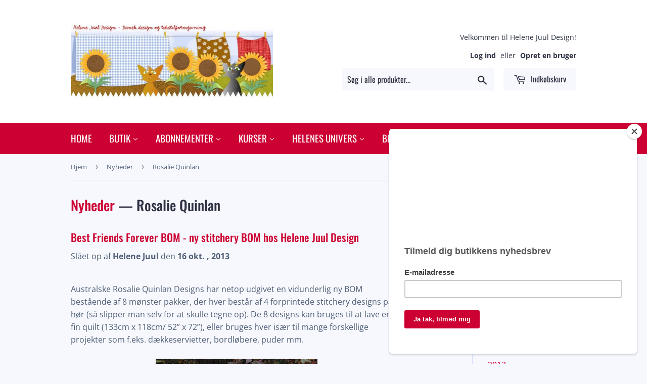

--- FILE ---
content_type: text/html; charset=utf-8
request_url: https://helenejuul.dk/blogs/news/tagged/rosalie-quinlan
body_size: 22005
content:

<!doctype html>
<!--[if lt IE 7]><html class="no-js lt-ie9 lt-ie8 lt-ie7" lang="en"> <![endif]-->
<!--[if IE 7]><html class="no-js lt-ie9 lt-ie8" lang="en"> <![endif]-->
<!--[if IE 8]><html class="no-js lt-ie9" lang="en"> <![endif]-->
<!--[if IE 9 ]><html class="ie9 no-js"> <![endif]-->
<!--[if (gt IE 9)|!(IE)]><!--> <html class="no-touch no-js"> <!--<![endif]-->
<head>
  <script>(function(H){H.className=H.className.replace(/\bno-js\b/,'js')})(document.documentElement)</script>
  <!-- Basic page needs ================================================== -->
  <meta charset="utf-8">
  <meta http-equiv="X-UA-Compatible" content="IE=edge,chrome=1">

  
  <link rel="shortcut icon" href="//helenejuul.dk/cdn/shop/files/favicon_32x32.jpg?v=1613551971" type="image/png" />
  

  <!-- Title and description ================================================== -->
  <title>
  Nyheder &ndash; Tagged &quot;Rosalie Quinlan&quot; &ndash; helenejuul.dk
  </title>

  

  <!-- Product meta ================================================== -->
  <!-- /snippets/social-meta-tags.liquid -->




<meta property="og:site_name" content="helenejuul.dk">
<meta property="og:url" content="https://helenejuul.dk/blogs/news/tagged/rosalie-quinlan">
<meta property="og:title" content="Nyheder">
<meta property="og:type" content="website">
<meta property="og:description" content="Velkommen til Helene Juul Design på nettet og i den fysiske butik. Her finder du alt, du har brug for til dit næste patchwork- eller quilteprojekt - mønstre, stof, syartikler og indlæg. Du kan også deltage i mine populære kurser eller sycafeer, hvor du kan få ny inspiration.  Jeg glæder mig til at se dig!">





<meta name="twitter:card" content="summary_large_image">
<meta name="twitter:title" content="Nyheder">
<meta name="twitter:description" content="Velkommen til Helene Juul Design på nettet og i den fysiske butik. Her finder du alt, du har brug for til dit næste patchwork- eller quilteprojekt - mønstre, stof, syartikler og indlæg. Du kan også deltage i mine populære kurser eller sycafeer, hvor du kan få ny inspiration.  Jeg glæder mig til at se dig!">


  <!-- Helpers ================================================== -->
  <link rel="canonical" href="https://helenejuul.dk/blogs/news/tagged/rosalie-quinlan">
  <meta name="viewport" content="width=device-width,initial-scale=1">

  <!-- CSS ================================================== -->
  <link href="//helenejuul.dk/cdn/shop/t/3/assets/theme.scss.css?v=7631190126130885241763315718" rel="stylesheet" type="text/css" media="all" />

  <!-- Header hook for plugins ================================================== -->
  <script>window.performance && window.performance.mark && window.performance.mark('shopify.content_for_header.start');</script><meta id="shopify-digital-wallet" name="shopify-digital-wallet" content="/13056573498/digital_wallets/dialog">
<meta name="shopify-checkout-api-token" content="38cd6d1b4b9dd5e44f0fa971e14bbfb4">
<meta id="in-context-paypal-metadata" data-shop-id="13056573498" data-venmo-supported="false" data-environment="production" data-locale="en_US" data-paypal-v4="true" data-currency="DKK">
<link rel="alternate" type="application/atom+xml" title="Feed" href="/blogs/news/tagged/rosalie-quinlan.atom" />
<script async="async" src="/checkouts/internal/preloads.js?locale=da-DK"></script>
<script id="shopify-features" type="application/json">{"accessToken":"38cd6d1b4b9dd5e44f0fa971e14bbfb4","betas":["rich-media-storefront-analytics"],"domain":"helenejuul.dk","predictiveSearch":true,"shopId":13056573498,"locale":"da"}</script>
<script>var Shopify = Shopify || {};
Shopify.shop = "shop-helenejuul-dk.myshopify.com";
Shopify.locale = "da";
Shopify.currency = {"active":"DKK","rate":"1.0"};
Shopify.country = "DK";
Shopify.theme = {"name":"Supply","id":41140748346,"schema_name":"Supply","schema_version":"5.0.0","theme_store_id":679,"role":"main"};
Shopify.theme.handle = "null";
Shopify.theme.style = {"id":null,"handle":null};
Shopify.cdnHost = "helenejuul.dk/cdn";
Shopify.routes = Shopify.routes || {};
Shopify.routes.root = "/";</script>
<script type="module">!function(o){(o.Shopify=o.Shopify||{}).modules=!0}(window);</script>
<script>!function(o){function n(){var o=[];function n(){o.push(Array.prototype.slice.apply(arguments))}return n.q=o,n}var t=o.Shopify=o.Shopify||{};t.loadFeatures=n(),t.autoloadFeatures=n()}(window);</script>
<script id="shop-js-analytics" type="application/json">{"pageType":"blog"}</script>
<script defer="defer" async type="module" src="//helenejuul.dk/cdn/shopifycloud/shop-js/modules/v2/client.init-shop-cart-sync_CU_JLphy.da.esm.js"></script>
<script defer="defer" async type="module" src="//helenejuul.dk/cdn/shopifycloud/shop-js/modules/v2/chunk.common_CFz8FXwZ.esm.js"></script>
<script type="module">
  await import("//helenejuul.dk/cdn/shopifycloud/shop-js/modules/v2/client.init-shop-cart-sync_CU_JLphy.da.esm.js");
await import("//helenejuul.dk/cdn/shopifycloud/shop-js/modules/v2/chunk.common_CFz8FXwZ.esm.js");

  window.Shopify.SignInWithShop?.initShopCartSync?.({"fedCMEnabled":true,"windoidEnabled":true});

</script>
<script>(function() {
  var isLoaded = false;
  function asyncLoad() {
    if (isLoaded) return;
    isLoaded = true;
    var urls = ["https:\/\/chimpstatic.com\/mcjs-connected\/js\/users\/0a880bb178a50dac8d19076dc\/fa871e164c76eddcbbd51e7f9.js?shop=shop-helenejuul-dk.myshopify.com","https:\/\/d9trt6gazqoth.cloudfront.net\/courses\/\/js\/courseform.js?shop=shop-helenejuul-dk.myshopify.com","https:\/\/gcc.metizapps.com\/assets\/js\/app.js?shop=shop-helenejuul-dk.myshopify.com","https:\/\/easygdpr.b-cdn.net\/v\/1553540745\/gdpr.min.js?shop=shop-helenejuul-dk.myshopify.com"];
    for (var i = 0; i < urls.length; i++) {
      var s = document.createElement('script');
      s.type = 'text/javascript';
      s.async = true;
      s.src = urls[i];
      var x = document.getElementsByTagName('script')[0];
      x.parentNode.insertBefore(s, x);
    }
  };
  if(window.attachEvent) {
    window.attachEvent('onload', asyncLoad);
  } else {
    window.addEventListener('load', asyncLoad, false);
  }
})();</script>
<script id="__st">var __st={"a":13056573498,"offset":3600,"reqid":"81508e54-dbfc-475c-99b5-e6ee43800c95-1763484734","pageurl":"helenejuul.dk\/blogs\/news\/tagged\/rosalie-quinlan","s":"blogs-26805141562","u":"738def711b48","p":"blog","rtyp":"blog","rid":26805141562};</script>
<script>window.ShopifyPaypalV4VisibilityTracking = true;</script>
<script id="captcha-bootstrap">!function(){'use strict';const t='contact',e='account',n='new_comment',o=[[t,t],['blogs',n],['comments',n],[t,'customer']],c=[[e,'customer_login'],[e,'guest_login'],[e,'recover_customer_password'],[e,'create_customer']],r=t=>t.map((([t,e])=>`form[action*='/${t}']:not([data-nocaptcha='true']) input[name='form_type'][value='${e}']`)).join(','),a=t=>()=>t?[...document.querySelectorAll(t)].map((t=>t.form)):[];function s(){const t=[...o],e=r(t);return a(e)}const i='password',u='form_key',d=['recaptcha-v3-token','g-recaptcha-response','h-captcha-response',i],f=()=>{try{return window.sessionStorage}catch{return}},m='__shopify_v',_=t=>t.elements[u];function p(t,e,n=!1){try{const o=window.sessionStorage,c=JSON.parse(o.getItem(e)),{data:r}=function(t){const{data:e,action:n}=t;return t[m]||n?{data:e,action:n}:{data:t,action:n}}(c);for(const[e,n]of Object.entries(r))t.elements[e]&&(t.elements[e].value=n);n&&o.removeItem(e)}catch(o){console.error('form repopulation failed',{error:o})}}const l='form_type',E='cptcha';function T(t){t.dataset[E]=!0}const w=window,h=w.document,L='Shopify',v='ce_forms',y='captcha';let A=!1;((t,e)=>{const n=(g='f06e6c50-85a8-45c8-87d0-21a2b65856fe',I='https://cdn.shopify.com/shopifycloud/storefront-forms-hcaptcha/ce_storefront_forms_captcha_hcaptcha.v1.5.2.iife.js',D={infoText:'Beskyttet af hCaptcha',privacyText:'Beskyttelse af persondata',termsText:'Vilkår'},(t,e,n)=>{const o=w[L][v],c=o.bindForm;if(c)return c(t,g,e,D).then(n);var r;o.q.push([[t,g,e,D],n]),r=I,A||(h.body.append(Object.assign(h.createElement('script'),{id:'captcha-provider',async:!0,src:r})),A=!0)});var g,I,D;w[L]=w[L]||{},w[L][v]=w[L][v]||{},w[L][v].q=[],w[L][y]=w[L][y]||{},w[L][y].protect=function(t,e){n(t,void 0,e),T(t)},Object.freeze(w[L][y]),function(t,e,n,w,h,L){const[v,y,A,g]=function(t,e,n){const i=e?o:[],u=t?c:[],d=[...i,...u],f=r(d),m=r(i),_=r(d.filter((([t,e])=>n.includes(e))));return[a(f),a(m),a(_),s()]}(w,h,L),I=t=>{const e=t.target;return e instanceof HTMLFormElement?e:e&&e.form},D=t=>v().includes(t);t.addEventListener('submit',(t=>{const e=I(t);if(!e)return;const n=D(e)&&!e.dataset.hcaptchaBound&&!e.dataset.recaptchaBound,o=_(e),c=g().includes(e)&&(!o||!o.value);(n||c)&&t.preventDefault(),c&&!n&&(function(t){try{if(!f())return;!function(t){const e=f();if(!e)return;const n=_(t);if(!n)return;const o=n.value;o&&e.removeItem(o)}(t);const e=Array.from(Array(32),(()=>Math.random().toString(36)[2])).join('');!function(t,e){_(t)||t.append(Object.assign(document.createElement('input'),{type:'hidden',name:u})),t.elements[u].value=e}(t,e),function(t,e){const n=f();if(!n)return;const o=[...t.querySelectorAll(`input[type='${i}']`)].map((({name:t})=>t)),c=[...d,...o],r={};for(const[a,s]of new FormData(t).entries())c.includes(a)||(r[a]=s);n.setItem(e,JSON.stringify({[m]:1,action:t.action,data:r}))}(t,e)}catch(e){console.error('failed to persist form',e)}}(e),e.submit())}));const S=(t,e)=>{t&&!t.dataset[E]&&(n(t,e.some((e=>e===t))),T(t))};for(const o of['focusin','change'])t.addEventListener(o,(t=>{const e=I(t);D(e)&&S(e,y())}));const B=e.get('form_key'),M=e.get(l),P=B&&M;t.addEventListener('DOMContentLoaded',(()=>{const t=y();if(P)for(const e of t)e.elements[l].value===M&&p(e,B);[...new Set([...A(),...v().filter((t=>'true'===t.dataset.shopifyCaptcha))])].forEach((e=>S(e,t)))}))}(h,new URLSearchParams(w.location.search),n,t,e,['guest_login'])})(!0,!0)}();</script>
<script integrity="sha256-52AcMU7V7pcBOXWImdc/TAGTFKeNjmkeM1Pvks/DTgc=" data-source-attribution="shopify.loadfeatures" defer="defer" src="//helenejuul.dk/cdn/shopifycloud/storefront/assets/storefront/load_feature-81c60534.js" crossorigin="anonymous"></script>
<script data-source-attribution="shopify.dynamic_checkout.dynamic.init">var Shopify=Shopify||{};Shopify.PaymentButton=Shopify.PaymentButton||{isStorefrontPortableWallets:!0,init:function(){window.Shopify.PaymentButton.init=function(){};var t=document.createElement("script");t.src="https://helenejuul.dk/cdn/shopifycloud/portable-wallets/latest/portable-wallets.da.js",t.type="module",document.head.appendChild(t)}};
</script>
<script data-source-attribution="shopify.dynamic_checkout.buyer_consent">
  function portableWalletsHideBuyerConsent(e){var t=document.getElementById("shopify-buyer-consent"),n=document.getElementById("shopify-subscription-policy-button");t&&n&&(t.classList.add("hidden"),t.setAttribute("aria-hidden","true"),n.removeEventListener("click",e))}function portableWalletsShowBuyerConsent(e){var t=document.getElementById("shopify-buyer-consent"),n=document.getElementById("shopify-subscription-policy-button");t&&n&&(t.classList.remove("hidden"),t.removeAttribute("aria-hidden"),n.addEventListener("click",e))}window.Shopify?.PaymentButton&&(window.Shopify.PaymentButton.hideBuyerConsent=portableWalletsHideBuyerConsent,window.Shopify.PaymentButton.showBuyerConsent=portableWalletsShowBuyerConsent);
</script>
<script data-source-attribution="shopify.dynamic_checkout.cart.bootstrap">document.addEventListener("DOMContentLoaded",(function(){function t(){return document.querySelector("shopify-accelerated-checkout-cart, shopify-accelerated-checkout")}if(t())Shopify.PaymentButton.init();else{new MutationObserver((function(e,n){t()&&(Shopify.PaymentButton.init(),n.disconnect())})).observe(document.body,{childList:!0,subtree:!0})}}));
</script>
<link id="shopify-accelerated-checkout-styles" rel="stylesheet" media="screen" href="https://helenejuul.dk/cdn/shopifycloud/portable-wallets/latest/accelerated-checkout-backwards-compat.css" crossorigin="anonymous">
<style id="shopify-accelerated-checkout-cart">
        #shopify-buyer-consent {
  margin-top: 1em;
  display: inline-block;
  width: 100%;
}

#shopify-buyer-consent.hidden {
  display: none;
}

#shopify-subscription-policy-button {
  background: none;
  border: none;
  padding: 0;
  text-decoration: underline;
  font-size: inherit;
  cursor: pointer;
}

#shopify-subscription-policy-button::before {
  box-shadow: none;
}

      </style>

<script>window.performance && window.performance.mark && window.performance.mark('shopify.content_for_header.end');</script>

  

<!--[if lt IE 9]>
<script src="//cdnjs.cloudflare.com/ajax/libs/html5shiv/3.7.2/html5shiv.min.js" type="text/javascript"></script>
<![endif]-->
<!--[if (lte IE 9) ]><script src="//helenejuul.dk/cdn/shop/t/3/assets/match-media.min.js?1766" type="text/javascript"></script><![endif]-->


  
  

  <script src="//helenejuul.dk/cdn/shop/t/3/assets/jquery-2.2.3.min.js?v=58211863146907186831530178375" type="text/javascript"></script>

  <!--[if (gt IE 9)|!(IE)]><!--><script src="//helenejuul.dk/cdn/shop/t/3/assets/lazysizes.min.js?v=8147953233334221341530178375" async="async"></script><!--<![endif]-->
  <!--[if lte IE 9]><script src="//helenejuul.dk/cdn/shop/t/3/assets/lazysizes.min.js?v=8147953233334221341530178375"></script><![endif]-->

  <!--[if (gt IE 9)|!(IE)]><!--><script src="//helenejuul.dk/cdn/shop/t/3/assets/vendor.js?v=139556961657742901381530178376" defer="defer"></script><!--<![endif]-->
  <!--[if lte IE 9]><script src="//helenejuul.dk/cdn/shop/t/3/assets/vendor.js?v=139556961657742901381530178376"></script><![endif]-->

  <!--[if (gt IE 9)|!(IE)]><!--><script src="//helenejuul.dk/cdn/shop/t/3/assets/theme.js?v=65917128337739420201544944514" defer="defer"></script><!--<![endif]-->
  <!--[if lte IE 9]><script src="//helenejuul.dk/cdn/shop/t/3/assets/theme.js?v=65917128337739420201544944514"></script><![endif]-->



  

  

  

  
    <script type="text/javascript">
      try {
        window.EasyGdprSettings = "{\"cookie_banner_cookiename\":\"\",\"current_theme\":\"supply\",\"custom_button_position\":\"\",\"eg_display\":[\"login\",\"account\"],\"enabled\":true,\"texts\":{\"EMAIL_MOD_SUBJECT\":\"{SHOP_NAME} - Ny anmodning om rettelse af persondata\",\"EMAIL_ACC_SUBJECT\":\"[{SHOP_NAME}] Din dataforespørgsel\",\"BUTTON_DOWNLOAD\":\"Download data\",\"MOD_REQUEST_THANKYOU\":\"Tak for din forespørgsel. Vi skriver tilbage inden 30 dage.\",\"EMAIL_ACC_SUBJECT_ADMIN\":\"{SHOP_NAME} - Ny persondataforespørgsel\",\"EMAIL_DEL_SUBJECT\":\"{SHOP_NAME} - Ny anmodning om sletning af persondata\",\"EMAIL_INVALID\":\"Opgiv venligst en gyldig e-mailadresse\",\"BUTTON_MY\":\"Mine persondata\",\"ERROR_PERSONAL_DATA\":\"Der opstod en fejl, da vi hentede dine data, prøv venligst igen. Hvis det stadig ikke virker, så kontakt butiksejeren med din anmodning.\",\"DATA_IP\":\"IP-adresse\",\"DATA_ADDRESS\":\"Adresse\",\"CONFIRM_DELETE\":\"Er du sikker på, at du vil slette dine persondata fra butikken?\",\"COMMENT_MISSING\":\"Beskriv, hvad du gerne vil ændre i dine persondata\",\"DATA_LAST_NAME\":\"Efternavn\",\"DEL_REQUEST_THANKYOU\":\"Din anmodning om sletning er sendt. Dine persondata vil blive slettet inden 30 dage.\",\"DATA_CITY\":\"By\",\"ERROR_REQUEST_PROBLEM\":\"Der opstod en fejl, anmodningen blev ikke sendt. Kontakt venligst butiksejeren med din anmodning.\",\"DATA_FIRST_NAME\":\"Fornavn\",\"DATA_COUNTRY\":\"Land\",\"BUTTON_DELETE\":\"Slet data\",\"ACC_REQUEST_THANKYOU\":\"Tak for din forespørgsel. Tjek din mail-boks for e-mail.\",\"DATA_PHONE\":\"Telefon\",\"DATA_DATE\":\"Dato\",\"DATA_EMAIL\":\"E-mail\",\"DATA_ZIP\":\"Postnummer\",\"EMAIL_ACC_HTML\":\"\u003c!DOCTYPE html\u003e\u003chtml\u003e\u003chead\u003e\u003ctitle\u003eDine persondata\u003c\/title\u003e\u003cmeta http-equiv=\\\"Content-Type\\\" content=\\\"text\/html; charset=UTF-8\\\"\u003e\u003cmeta name=\\\"viewport\\\" content=\\\"width=device-width\\\"\u003e\u003cstyle\u003e.button { width: 260px;font-family:sans-serif;font-size:14px;vertical-align:top;background-color:#3498db;border-radius:5px;text-align:center }.button_link { display:inline-block;color:#ffffff;background-color:#3498db;border:solid 1px #3498db;border-radius:5px;box-sizing:border-box;text-decoration:none;font-size:14px;font-weight:bold;margin:0;padding:12px 25px;text-transform:capitalize;border-color:#3498db }\u003c\/style\u003e\u003c\/head\u003e\u003cbody\u003e\u003ctable border=\\\"0\\\" cellpadding=\\\"0\\\" cellspacing=\\\"0\\\" height=\\\"100%\\\" width=\\\"100%\\\" id=\\\"body_table\\\"\u003e\u003ctr\u003e\u003ctd align=\\\"left\\\" valign=\\\"top\\\"\u003e\u003ctable border=\\\"0\\\" cellpadding=\\\"20\\\" cellspacing=\\\"0\\\" width=\\\"90%\\\" id=\\\"content\\\"\u003e\u003ctr\u003e\u003ctd align=\\\"left\\\" valign=\\\"top\\\"\u003e\u003ch1\u003e{SHOP_NAME}\u003c\/h1\u003e\u003ch2\u003eTak fordi du kontaktede os\u003c\/h2\u003eYDu anmodede om adgang til dine persondata. Ved at klikke på knappen nedenfor kan du se, rette eller slette dine persondata oprettet på  \u003ca href=\\\"{storeurl}\\\"\u003estore\u003c\/a\u003e.\u003cbr\u003e\u003cbr\u003e\u003cdiv class=\\\"button\\\"\u003e \u003ca href=\\\"{personaldataurl}\\\" class=\\\"button_link\\\" target=\\\"_blank\\\"\u003eTjek dine persondata\u003c\/a\u003e\u003c\/div\u003e\u003cdiv style=\\\"margin-top: 20px; padding-top: 20px; border-top-width: 1px; border-top-color: #e5e5e5; border-top-style: solid;\\\"\u003e\u003cp class=\\\"disclaimer__subtext\\\" style=\\\"color: #999; line-height: 150%; font-size: 14px; margin: 0;\\\"\u003eHvis du har spørgsmål, så besvar denne e-mail eller kontakt os på\u003ca href=\\\"mailto:{SHOP_EMAIL}\\\" style=\\\"font-size: 14px; text-decoration: none; color: #1990C6;\\\"\u003e{SHOP_EMAIL}\u003c\/a\u003e\u003c\/p\u003e\u003c\/div\u003e\u003c\/td\u003e\u003c\/tr\u003e\u003c\/table\u003e\u003c\/td\u003e\u003c\/tr\u003e\u003c\/table\u003e\u003c\/body\u003e\u003c\/html\u003e\",\"NO_DATA\":\"Ingen persondata fundet med denne email\",\"BUTTON_ACCESS\":\"Tilgå mine persondata\",\"BUTTON_EDIT\":\"Redigér data\"}}";
      } catch (error) {}
    </script>
  



<meta property="og:image" content="https://cdn.shopify.com/s/files/1/0130/5657/3498/files/kat_blog.jpg?height=628&pad_color=f6f8fd&v=1613551959&width=1200" />
<meta property="og:image:secure_url" content="https://cdn.shopify.com/s/files/1/0130/5657/3498/files/kat_blog.jpg?height=628&pad_color=f6f8fd&v=1613551959&width=1200" />
<meta property="og:image:width" content="1200" />
<meta property="og:image:height" content="628" />
<link href="https://monorail-edge.shopifysvc.com" rel="dns-prefetch">
<script>(function(){if ("sendBeacon" in navigator && "performance" in window) {try {var session_token_from_headers = performance.getEntriesByType('navigation')[0].serverTiming.find(x => x.name == '_s').description;} catch {var session_token_from_headers = undefined;}var session_cookie_matches = document.cookie.match(/_shopify_s=([^;]*)/);var session_token_from_cookie = session_cookie_matches && session_cookie_matches.length === 2 ? session_cookie_matches[1] : "";var session_token = session_token_from_headers || session_token_from_cookie || "";function handle_abandonment_event(e) {var entries = performance.getEntries().filter(function(entry) {return /monorail-edge.shopifysvc.com/.test(entry.name);});if (!window.abandonment_tracked && entries.length === 0) {window.abandonment_tracked = true;var currentMs = Date.now();var navigation_start = performance.timing.navigationStart;var payload = {shop_id: 13056573498,url: window.location.href,navigation_start,duration: currentMs - navigation_start,session_token,page_type: "blog"};window.navigator.sendBeacon("https://monorail-edge.shopifysvc.com/v1/produce", JSON.stringify({schema_id: "online_store_buyer_site_abandonment/1.1",payload: payload,metadata: {event_created_at_ms: currentMs,event_sent_at_ms: currentMs}}));}}window.addEventListener('pagehide', handle_abandonment_event);}}());</script>
<script id="web-pixels-manager-setup">(function e(e,d,r,n,o){if(void 0===o&&(o={}),!Boolean(null===(a=null===(i=window.Shopify)||void 0===i?void 0:i.analytics)||void 0===a?void 0:a.replayQueue)){var i,a;window.Shopify=window.Shopify||{};var t=window.Shopify;t.analytics=t.analytics||{};var s=t.analytics;s.replayQueue=[],s.publish=function(e,d,r){return s.replayQueue.push([e,d,r]),!0};try{self.performance.mark("wpm:start")}catch(e){}var l=function(){var e={modern:/Edge?\/(1{2}[4-9]|1[2-9]\d|[2-9]\d{2}|\d{4,})\.\d+(\.\d+|)|Firefox\/(1{2}[4-9]|1[2-9]\d|[2-9]\d{2}|\d{4,})\.\d+(\.\d+|)|Chrom(ium|e)\/(9{2}|\d{3,})\.\d+(\.\d+|)|(Maci|X1{2}).+ Version\/(15\.\d+|(1[6-9]|[2-9]\d|\d{3,})\.\d+)([,.]\d+|)( \(\w+\)|)( Mobile\/\w+|) Safari\/|Chrome.+OPR\/(9{2}|\d{3,})\.\d+\.\d+|(CPU[ +]OS|iPhone[ +]OS|CPU[ +]iPhone|CPU IPhone OS|CPU iPad OS)[ +]+(15[._]\d+|(1[6-9]|[2-9]\d|\d{3,})[._]\d+)([._]\d+|)|Android:?[ /-](13[3-9]|1[4-9]\d|[2-9]\d{2}|\d{4,})(\.\d+|)(\.\d+|)|Android.+Firefox\/(13[5-9]|1[4-9]\d|[2-9]\d{2}|\d{4,})\.\d+(\.\d+|)|Android.+Chrom(ium|e)\/(13[3-9]|1[4-9]\d|[2-9]\d{2}|\d{4,})\.\d+(\.\d+|)|SamsungBrowser\/([2-9]\d|\d{3,})\.\d+/,legacy:/Edge?\/(1[6-9]|[2-9]\d|\d{3,})\.\d+(\.\d+|)|Firefox\/(5[4-9]|[6-9]\d|\d{3,})\.\d+(\.\d+|)|Chrom(ium|e)\/(5[1-9]|[6-9]\d|\d{3,})\.\d+(\.\d+|)([\d.]+$|.*Safari\/(?![\d.]+ Edge\/[\d.]+$))|(Maci|X1{2}).+ Version\/(10\.\d+|(1[1-9]|[2-9]\d|\d{3,})\.\d+)([,.]\d+|)( \(\w+\)|)( Mobile\/\w+|) Safari\/|Chrome.+OPR\/(3[89]|[4-9]\d|\d{3,})\.\d+\.\d+|(CPU[ +]OS|iPhone[ +]OS|CPU[ +]iPhone|CPU IPhone OS|CPU iPad OS)[ +]+(10[._]\d+|(1[1-9]|[2-9]\d|\d{3,})[._]\d+)([._]\d+|)|Android:?[ /-](13[3-9]|1[4-9]\d|[2-9]\d{2}|\d{4,})(\.\d+|)(\.\d+|)|Mobile Safari.+OPR\/([89]\d|\d{3,})\.\d+\.\d+|Android.+Firefox\/(13[5-9]|1[4-9]\d|[2-9]\d{2}|\d{4,})\.\d+(\.\d+|)|Android.+Chrom(ium|e)\/(13[3-9]|1[4-9]\d|[2-9]\d{2}|\d{4,})\.\d+(\.\d+|)|Android.+(UC? ?Browser|UCWEB|U3)[ /]?(15\.([5-9]|\d{2,})|(1[6-9]|[2-9]\d|\d{3,})\.\d+)\.\d+|SamsungBrowser\/(5\.\d+|([6-9]|\d{2,})\.\d+)|Android.+MQ{2}Browser\/(14(\.(9|\d{2,})|)|(1[5-9]|[2-9]\d|\d{3,})(\.\d+|))(\.\d+|)|K[Aa][Ii]OS\/(3\.\d+|([4-9]|\d{2,})\.\d+)(\.\d+|)/},d=e.modern,r=e.legacy,n=navigator.userAgent;return n.match(d)?"modern":n.match(r)?"legacy":"unknown"}(),u="modern"===l?"modern":"legacy",c=(null!=n?n:{modern:"",legacy:""})[u],f=function(e){return[e.baseUrl,"/wpm","/b",e.hashVersion,"modern"===e.buildTarget?"m":"l",".js"].join("")}({baseUrl:d,hashVersion:r,buildTarget:u}),m=function(e){var d=e.version,r=e.bundleTarget,n=e.surface,o=e.pageUrl,i=e.monorailEndpoint;return{emit:function(e){var a=e.status,t=e.errorMsg,s=(new Date).getTime(),l=JSON.stringify({metadata:{event_sent_at_ms:s},events:[{schema_id:"web_pixels_manager_load/3.1",payload:{version:d,bundle_target:r,page_url:o,status:a,surface:n,error_msg:t},metadata:{event_created_at_ms:s}}]});if(!i)return console&&console.warn&&console.warn("[Web Pixels Manager] No Monorail endpoint provided, skipping logging."),!1;try{return self.navigator.sendBeacon.bind(self.navigator)(i,l)}catch(e){}var u=new XMLHttpRequest;try{return u.open("POST",i,!0),u.setRequestHeader("Content-Type","text/plain"),u.send(l),!0}catch(e){return console&&console.warn&&console.warn("[Web Pixels Manager] Got an unhandled error while logging to Monorail."),!1}}}}({version:r,bundleTarget:l,surface:e.surface,pageUrl:self.location.href,monorailEndpoint:e.monorailEndpoint});try{o.browserTarget=l,function(e){var d=e.src,r=e.async,n=void 0===r||r,o=e.onload,i=e.onerror,a=e.sri,t=e.scriptDataAttributes,s=void 0===t?{}:t,l=document.createElement("script"),u=document.querySelector("head"),c=document.querySelector("body");if(l.async=n,l.src=d,a&&(l.integrity=a,l.crossOrigin="anonymous"),s)for(var f in s)if(Object.prototype.hasOwnProperty.call(s,f))try{l.dataset[f]=s[f]}catch(e){}if(o&&l.addEventListener("load",o),i&&l.addEventListener("error",i),u)u.appendChild(l);else{if(!c)throw new Error("Did not find a head or body element to append the script");c.appendChild(l)}}({src:f,async:!0,onload:function(){if(!function(){var e,d;return Boolean(null===(d=null===(e=window.Shopify)||void 0===e?void 0:e.analytics)||void 0===d?void 0:d.initialized)}()){var d=window.webPixelsManager.init(e)||void 0;if(d){var r=window.Shopify.analytics;r.replayQueue.forEach((function(e){var r=e[0],n=e[1],o=e[2];d.publishCustomEvent(r,n,o)})),r.replayQueue=[],r.publish=d.publishCustomEvent,r.visitor=d.visitor,r.initialized=!0}}},onerror:function(){return m.emit({status:"failed",errorMsg:"".concat(f," has failed to load")})},sri:function(e){var d=/^sha384-[A-Za-z0-9+/=]+$/;return"string"==typeof e&&d.test(e)}(c)?c:"",scriptDataAttributes:o}),m.emit({status:"loading"})}catch(e){m.emit({status:"failed",errorMsg:(null==e?void 0:e.message)||"Unknown error"})}}})({shopId: 13056573498,storefrontBaseUrl: "https://helenejuul.dk",extensionsBaseUrl: "https://extensions.shopifycdn.com/cdn/shopifycloud/web-pixels-manager",monorailEndpoint: "https://monorail-edge.shopifysvc.com/unstable/produce_batch",surface: "storefront-renderer",enabledBetaFlags: ["2dca8a86"],webPixelsConfigList: [{"id":"shopify-app-pixel","configuration":"{}","eventPayloadVersion":"v1","runtimeContext":"STRICT","scriptVersion":"0450","apiClientId":"shopify-pixel","type":"APP","privacyPurposes":["ANALYTICS","MARKETING"]},{"id":"shopify-custom-pixel","eventPayloadVersion":"v1","runtimeContext":"LAX","scriptVersion":"0450","apiClientId":"shopify-pixel","type":"CUSTOM","privacyPurposes":["ANALYTICS","MARKETING"]}],isMerchantRequest: false,initData: {"shop":{"name":"helenejuul.dk","paymentSettings":{"currencyCode":"DKK"},"myshopifyDomain":"shop-helenejuul-dk.myshopify.com","countryCode":"DK","storefrontUrl":"https:\/\/helenejuul.dk"},"customer":null,"cart":null,"checkout":null,"productVariants":[],"purchasingCompany":null},},"https://helenejuul.dk/cdn","ae1676cfwd2530674p4253c800m34e853cb",{"modern":"","legacy":""},{"shopId":"13056573498","storefrontBaseUrl":"https:\/\/helenejuul.dk","extensionBaseUrl":"https:\/\/extensions.shopifycdn.com\/cdn\/shopifycloud\/web-pixels-manager","surface":"storefront-renderer","enabledBetaFlags":"[\"2dca8a86\"]","isMerchantRequest":"false","hashVersion":"ae1676cfwd2530674p4253c800m34e853cb","publish":"custom","events":"[[\"page_viewed\",{}]]"});</script><script>
  window.ShopifyAnalytics = window.ShopifyAnalytics || {};
  window.ShopifyAnalytics.meta = window.ShopifyAnalytics.meta || {};
  window.ShopifyAnalytics.meta.currency = 'DKK';
  var meta = {"page":{"pageType":"blog","resourceType":"blog","resourceId":26805141562}};
  for (var attr in meta) {
    window.ShopifyAnalytics.meta[attr] = meta[attr];
  }
</script>
<script class="analytics">
  (function () {
    var customDocumentWrite = function(content) {
      var jquery = null;

      if (window.jQuery) {
        jquery = window.jQuery;
      } else if (window.Checkout && window.Checkout.$) {
        jquery = window.Checkout.$;
      }

      if (jquery) {
        jquery('body').append(content);
      }
    };

    var hasLoggedConversion = function(token) {
      if (token) {
        return document.cookie.indexOf('loggedConversion=' + token) !== -1;
      }
      return false;
    }

    var setCookieIfConversion = function(token) {
      if (token) {
        var twoMonthsFromNow = new Date(Date.now());
        twoMonthsFromNow.setMonth(twoMonthsFromNow.getMonth() + 2);

        document.cookie = 'loggedConversion=' + token + '; expires=' + twoMonthsFromNow;
      }
    }

    var trekkie = window.ShopifyAnalytics.lib = window.trekkie = window.trekkie || [];
    if (trekkie.integrations) {
      return;
    }
    trekkie.methods = [
      'identify',
      'page',
      'ready',
      'track',
      'trackForm',
      'trackLink'
    ];
    trekkie.factory = function(method) {
      return function() {
        var args = Array.prototype.slice.call(arguments);
        args.unshift(method);
        trekkie.push(args);
        return trekkie;
      };
    };
    for (var i = 0; i < trekkie.methods.length; i++) {
      var key = trekkie.methods[i];
      trekkie[key] = trekkie.factory(key);
    }
    trekkie.load = function(config) {
      trekkie.config = config || {};
      trekkie.config.initialDocumentCookie = document.cookie;
      var first = document.getElementsByTagName('script')[0];
      var script = document.createElement('script');
      script.type = 'text/javascript';
      script.onerror = function(e) {
        var scriptFallback = document.createElement('script');
        scriptFallback.type = 'text/javascript';
        scriptFallback.onerror = function(error) {
                var Monorail = {
      produce: function produce(monorailDomain, schemaId, payload) {
        var currentMs = new Date().getTime();
        var event = {
          schema_id: schemaId,
          payload: payload,
          metadata: {
            event_created_at_ms: currentMs,
            event_sent_at_ms: currentMs
          }
        };
        return Monorail.sendRequest("https://" + monorailDomain + "/v1/produce", JSON.stringify(event));
      },
      sendRequest: function sendRequest(endpointUrl, payload) {
        // Try the sendBeacon API
        if (window && window.navigator && typeof window.navigator.sendBeacon === 'function' && typeof window.Blob === 'function' && !Monorail.isIos12()) {
          var blobData = new window.Blob([payload], {
            type: 'text/plain'
          });

          if (window.navigator.sendBeacon(endpointUrl, blobData)) {
            return true;
          } // sendBeacon was not successful

        } // XHR beacon

        var xhr = new XMLHttpRequest();

        try {
          xhr.open('POST', endpointUrl);
          xhr.setRequestHeader('Content-Type', 'text/plain');
          xhr.send(payload);
        } catch (e) {
          console.log(e);
        }

        return false;
      },
      isIos12: function isIos12() {
        return window.navigator.userAgent.lastIndexOf('iPhone; CPU iPhone OS 12_') !== -1 || window.navigator.userAgent.lastIndexOf('iPad; CPU OS 12_') !== -1;
      }
    };
    Monorail.produce('monorail-edge.shopifysvc.com',
      'trekkie_storefront_load_errors/1.1',
      {shop_id: 13056573498,
      theme_id: 41140748346,
      app_name: "storefront",
      context_url: window.location.href,
      source_url: "//helenejuul.dk/cdn/s/trekkie.storefront.308893168db1679b4a9f8a086857af995740364f.min.js"});

        };
        scriptFallback.async = true;
        scriptFallback.src = '//helenejuul.dk/cdn/s/trekkie.storefront.308893168db1679b4a9f8a086857af995740364f.min.js';
        first.parentNode.insertBefore(scriptFallback, first);
      };
      script.async = true;
      script.src = '//helenejuul.dk/cdn/s/trekkie.storefront.308893168db1679b4a9f8a086857af995740364f.min.js';
      first.parentNode.insertBefore(script, first);
    };
    trekkie.load(
      {"Trekkie":{"appName":"storefront","development":false,"defaultAttributes":{"shopId":13056573498,"isMerchantRequest":null,"themeId":41140748346,"themeCityHash":"465427622651058729","contentLanguage":"da","currency":"DKK","eventMetadataId":"1102a84a-b11d-43ed-99f6-a9cb96458446"},"isServerSideCookieWritingEnabled":true,"monorailRegion":"shop_domain","enabledBetaFlags":["f0df213a"]},"Session Attribution":{},"S2S":{"facebookCapiEnabled":false,"source":"trekkie-storefront-renderer","apiClientId":580111}}
    );

    var loaded = false;
    trekkie.ready(function() {
      if (loaded) return;
      loaded = true;

      window.ShopifyAnalytics.lib = window.trekkie;

      var originalDocumentWrite = document.write;
      document.write = customDocumentWrite;
      try { window.ShopifyAnalytics.merchantGoogleAnalytics.call(this); } catch(error) {};
      document.write = originalDocumentWrite;

      window.ShopifyAnalytics.lib.page(null,{"pageType":"blog","resourceType":"blog","resourceId":26805141562,"shopifyEmitted":true});

      var match = window.location.pathname.match(/checkouts\/(.+)\/(thank_you|post_purchase)/)
      var token = match? match[1]: undefined;
      if (!hasLoggedConversion(token)) {
        setCookieIfConversion(token);
        
      }
    });


        var eventsListenerScript = document.createElement('script');
        eventsListenerScript.async = true;
        eventsListenerScript.src = "//helenejuul.dk/cdn/shopifycloud/storefront/assets/shop_events_listener-3da45d37.js";
        document.getElementsByTagName('head')[0].appendChild(eventsListenerScript);

})();</script>
<script
  defer
  src="https://helenejuul.dk/cdn/shopifycloud/perf-kit/shopify-perf-kit-2.1.2.min.js"
  data-application="storefront-renderer"
  data-shop-id="13056573498"
  data-render-region="gcp-us-east1"
  data-page-type="blog"
  data-theme-instance-id="41140748346"
  data-theme-name="Supply"
  data-theme-version="5.0.0"
  data-monorail-region="shop_domain"
  data-resource-timing-sampling-rate="10"
  data-shs="true"
  data-shs-beacon="true"
  data-shs-export-with-fetch="true"
  data-shs-logs-sample-rate="1"
></script>
</head>

<body id="nyheder" class="template-blog" >

  <div id="shopify-section-header" class="shopify-section header-section"><header class="site-header" role="banner" data-section-id="header" data-section-type="header-section">
  <div class="wrapper">

    <div class="grid--full">
      <div class="grid-item large--one-half">
        
          <div class="h1 header-logo" itemscope itemtype="http://schema.org/Organization">
        
          
          

          <a href="/" itemprop="url">
            <div class="lazyload__image-wrapper no-js header-logo__image" style="max-width:400px;">
              <div style="padding-top:38.28125%;">
                <img class="lazyload js"
                  data-src="//helenejuul.dk/cdn/shop/files/banner_hjemmeside_{width}x.JPG?v=1615924478"
                  data-widths="[180, 360, 540, 720, 900, 1080, 1296, 1512, 1728, 2048]"
                  data-aspectratio="2.6122448979591835"
                  data-sizes="auto"
                  alt="helenejuul.dk"
                  style="width:400px;">
              </div>
            </div>
            <noscript>
              
              <img src="//helenejuul.dk/cdn/shop/files/banner_hjemmeside_400x.JPG?v=1615924478"
                srcset="//helenejuul.dk/cdn/shop/files/banner_hjemmeside_400x.JPG?v=1615924478 1x, //helenejuul.dk/cdn/shop/files/banner_hjemmeside_400x@2x.JPG?v=1615924478 2x"
                alt="helenejuul.dk"
                itemprop="logo"
                style="max-width:400px;">
            </noscript>
          </a>
          
        
          </div>
        
      </div>

      <div class="grid-item large--one-half text-center large--text-right">
        
          <div class="site-header--text-links">
            
              

                <p>Velkommen til Helene Juul Design!</p>

              
            

            
              <span class="site-header--meta-links medium-down--hide">
                
                  <a href="/account/login" id="customer_login_link">Log ind</a>
                  <span class="site-header--spacer">eller</span>
                  <a href="/account/register" id="customer_register_link">Opret en bruger</a>
                
              </span>
            
          </div>

          <br class="medium-down--hide">
        

        <form action="/search" method="get" class="search-bar" role="search">
  <input type="hidden" name="type" value="product">

  <input type="search" name="q" value="" placeholder="Søg i alle produkter..." aria-label="Søg i alle produkter...">
  <button type="submit" class="search-bar--submit icon-fallback-text">
    <span class="icon icon-search" aria-hidden="true"></span>
    <span class="fallback-text">Søg</span>
  </button>
</form>


        <a href="/cart" class="header-cart-btn cart-toggle">
          <span class="icon icon-cart"></span>
          Indkøbskurv <span class="cart-count cart-badge--desktop hidden-count">0</span>
        </a>
      </div>
    </div>

  </div>
</header>

<div id="mobileNavBar">
  <div class="display-table-cell">
    <button class="menu-toggle mobileNavBar-link" aria-controls="navBar" aria-expanded="false"><span class="icon icon-hamburger" aria-hidden="true"></span>Menu</button>
  </div>
  <div class="display-table-cell">
    <a href="/cart" class="cart-toggle mobileNavBar-link">
      <span class="icon icon-cart"></span>
      Indkøbskurv <span class="cart-count hidden-count">0</span>
    </a>
  </div>
</div>

<nav class="nav-bar" id="navBar" role="navigation">
  <div class="wrapper">
    <form action="/search" method="get" class="search-bar" role="search">
  <input type="hidden" name="type" value="product">

  <input type="search" name="q" value="" placeholder="Søg i alle produkter..." aria-label="Søg i alle produkter...">
  <button type="submit" class="search-bar--submit icon-fallback-text">
    <span class="icon icon-search" aria-hidden="true"></span>
    <span class="fallback-text">Søg</span>
  </button>
</form>

    <ul class="mobile-nav" id="MobileNav">
  
  
    
      <li>
        <a
          href="/"
          class="mobile-nav--link"
          data-meganav-type="child"
          >
            Home
        </a>
      </li>
    
  
    
      
      <li 
        class="mobile-nav--has-dropdown "
        aria-haspopup="true">
        <a
          href="/pages/butik"
          class="mobile-nav--link"
          data-meganav-type="parent"
          aria-controls="MenuParent-2"
          aria-expanded="false"
          >
            Butik
            <span class="icon icon-arrow-down" aria-hidden="true"></span>
        </a>
        <ul
          id="MenuParent-2"
          class="mobile-nav--dropdown mobile-nav--has-grandchildren"
          data-meganav-dropdown>
          
            
            
              <li
                class="mobile-nav--has-dropdown mobile-nav--has-dropdown-grandchild "
                aria-haspopup="true">
                <a
                  href="/pages/stof"
                  class="mobile-nav--link"
                  aria-controls="MenuChildren-2-1"
                  data-meganav-type="parent"
                  >
                    Stof
                    <span class="icon icon-arrow-down" aria-hidden="true"></span>
                </a>
                <ul
                  id="MenuChildren-2-1"
                  class="mobile-nav--dropdown-grandchild"
                  data-meganav-dropdown>
                  
                    <li>
                      <a 
                        href="/collections/moderne"
                        class="mobile-nav--link"
                        data-meganav-type="child"
                        >
                          Moderne
                        </a>
                    </li>
                  
                    <li>
                      <a 
                        href="/collections/reproduktion"
                        class="mobile-nav--link"
                        data-meganav-type="child"
                        >
                          Reproduktion
                        </a>
                    </li>
                  
                    <li>
                      <a 
                        href="/collections/kona-cottons"
                        class="mobile-nav--link"
                        data-meganav-type="child"
                        >
                          Kona Cottons
                        </a>
                    </li>
                  
                    <li>
                      <a 
                        href="/collections/vaevede-stoffer"
                        class="mobile-nav--link"
                        data-meganav-type="child"
                        >
                          Vævede stoffer
                        </a>
                    </li>
                  
                    <li>
                      <a 
                        href="/collections/motivstof"
                        class="mobile-nav--link"
                        data-meganav-type="child"
                        >
                          Motivstof
                        </a>
                    </li>
                  
                    <li>
                      <a 
                        href="/collections/bagsidestof"
                        class="mobile-nav--link"
                        data-meganav-type="child"
                        >
                          Bagsidestof
                        </a>
                    </li>
                  
                    <li>
                      <a 
                        href="/collections/pre-cuts"
                        class="mobile-nav--link"
                        data-meganav-type="child"
                        >
                          Pre-cuts
                        </a>
                    </li>
                  
                    <li>
                      <a 
                        href="/collections/bolt-ends"
                        class="mobile-nav--link"
                        data-meganav-type="child"
                        >
                          Bolt-ends
                        </a>
                    </li>
                  
                    <li>
                      <a 
                        href="/collections/julestof"
                        class="mobile-nav--link"
                        data-meganav-type="child"
                        >
                          Julestof
                        </a>
                    </li>
                  
                </ul>
              </li>
            
          
            
            
              <li
                class="mobile-nav--has-dropdown mobile-nav--has-dropdown-grandchild "
                aria-haspopup="true">
                <a
                  href="/pages/monstre"
                  class="mobile-nav--link"
                  aria-controls="MenuChildren-2-2"
                  data-meganav-type="parent"
                  >
                    Mønstre
                    <span class="icon icon-arrow-down" aria-hidden="true"></span>
                </a>
                <ul
                  id="MenuChildren-2-2"
                  class="mobile-nav--dropdown-grandchild"
                  data-meganav-dropdown>
                  
                    <li>
                      <a 
                        href="/collections/moderne-quilts"
                        class="mobile-nav--link"
                        data-meganav-type="child"
                        >
                          Moderne quilts
                        </a>
                    </li>
                  
                    <li>
                      <a 
                        href="/collections/traditionelle-quilts"
                        class="mobile-nav--link"
                        data-meganav-type="child"
                        >
                          Traditionelle quilts
                        </a>
                    </li>
                  
                    <li>
                      <a 
                        href="/collections/jul"
                        class="mobile-nav--link"
                        data-meganav-type="child"
                        >
                          Julemønstre
                        </a>
                    </li>
                  
                    <li>
                      <a 
                        href="/collections/puder"
                        class="mobile-nav--link"
                        data-meganav-type="child"
                        >
                          Puder
                        </a>
                    </li>
                  
                    <li>
                      <a 
                        href="/collections/dukker-dyr-1"
                        class="mobile-nav--link"
                        data-meganav-type="child"
                        >
                          Dukker/dyr
                        </a>
                    </li>
                  
                    <li>
                      <a 
                        href="/collections/tasker"
                        class="mobile-nav--link"
                        data-meganav-type="child"
                        >
                          Tasker
                        </a>
                    </li>
                  
                    <li>
                      <a 
                        href="/collections/diverse-monstre"
                        class="mobile-nav--link"
                        data-meganav-type="child"
                        >
                          Diverse mønstre
                        </a>
                    </li>
                  
                    <li>
                      <a 
                        href="/collections/pdf-monstre"
                        class="mobile-nav--link"
                        data-meganav-type="child"
                        >
                          PDF-mønstre
                        </a>
                    </li>
                  
                    <li>
                      <a 
                        href="/collections/butikkens-egne-monstre"
                        class="mobile-nav--link"
                        data-meganav-type="child"
                        >
                          Butikkens egne mønstre
                        </a>
                    </li>
                  
                    <li>
                      <a 
                        href="/collections/gratis-monstre"
                        class="mobile-nav--link"
                        data-meganav-type="child"
                        >
                          Gratis mønstre
                        </a>
                    </li>
                  
                </ul>
              </li>
            
          
            
            
              <li
                class="mobile-nav--has-dropdown mobile-nav--has-dropdown-grandchild "
                aria-haspopup="true">
                <a
                  href="/pages/syartikler"
                  class="mobile-nav--link"
                  aria-controls="MenuChildren-2-3"
                  data-meganav-type="parent"
                  >
                    Syartikler
                    <span class="icon icon-arrow-down" aria-hidden="true"></span>
                </a>
                <ul
                  id="MenuChildren-2-3"
                  class="mobile-nav--dropdown-grandchild"
                  data-meganav-dropdown>
                  
                    <li>
                      <a 
                        href="/collections/lim"
                        class="mobile-nav--link"
                        data-meganav-type="child"
                        >
                          Lim, tape, mm.
                        </a>
                    </li>
                  
                    <li>
                      <a 
                        href="/collections/linealer-skabeloner"
                        class="mobile-nav--link"
                        data-meganav-type="child"
                        >
                          Linealer/skabeloner
                        </a>
                    </li>
                  
                    <li>
                      <a 
                        href="/collections/maerkepenne"
                        class="mobile-nav--link"
                        data-meganav-type="child"
                        >
                          Mærkepenne
                        </a>
                    </li>
                  
                    <li>
                      <a 
                        href="/collections/nale"
                        class="mobile-nav--link"
                        data-meganav-type="child"
                        >
                          Nåle
                        </a>
                    </li>
                  
                    <li>
                      <a 
                        href="/collections/sakse"
                        class="mobile-nav--link"
                        data-meganav-type="child"
                        >
                          Sakse
                        </a>
                    </li>
                  
                    <li>
                      <a 
                        href="/collections/skaereudstyr"
                        class="mobile-nav--link"
                        data-meganav-type="child"
                        >
                          Skæreudstyr
                        </a>
                    </li>
                  
                    <li>
                      <a 
                        href="/collections/trad"
                        class="mobile-nav--link"
                        data-meganav-type="child"
                        >
                          Tråd
                        </a>
                    </li>
                  
                    <li>
                      <a 
                        href="/collections/diverse"
                        class="mobile-nav--link"
                        data-meganav-type="child"
                        >
                          Diverse syartikler
                        </a>
                    </li>
                  
                </ul>
              </li>
            
          
            
              <li>
                <a
                  href="/collections/sashiko-boro"
                  class="mobile-nav--link"
                  data-meganav-type="child"
                  >
                    Sashiko &amp; Boro
                </a>
              </li>
            
          
            
              <li>
                <a
                  href="/collections/vat-indlaeg"
                  class="mobile-nav--link"
                  data-meganav-type="child"
                  >
                    Vat &amp; Indlæg
                </a>
              </li>
            
          
            
              <li>
                <a
                  href="/collections/boger"
                  class="mobile-nav--link"
                  data-meganav-type="child"
                  >
                    Bøger
                </a>
              </li>
            
          
            
              <li>
                <a
                  href="/collections/magasiner"
                  class="mobile-nav--link"
                  data-meganav-type="child"
                  >
                    Magasiner
                </a>
              </li>
            
          
            
              <li>
                <a
                  href="/collections/skabeloner"
                  class="mobile-nav--link"
                  data-meganav-type="child"
                  >
                    Skabeloner
                </a>
              </li>
            
          
            
              <li>
                <a
                  href="/collections/abonnementer"
                  class="mobile-nav--link"
                  data-meganav-type="child"
                  >
                    Abonnementer
                </a>
              </li>
            
          
            
              <li>
                <a
                  href="/collections/kurser"
                  class="mobile-nav--link"
                  data-meganav-type="child"
                  >
                    Kurser
                </a>
              </li>
            
          
            
              <li>
                <a
                  href="/collections/gavekort"
                  class="mobile-nav--link"
                  data-meganav-type="child"
                  >
                    Gavekort
                </a>
              </li>
            
          
            
              <li>
                <a
                  href="/collections/nedsatte-varer"
                  class="mobile-nav--link"
                  data-meganav-type="child"
                  >
                    Nedsatte varer
                </a>
              </li>
            
          
            
              <li>
                <a
                  href="/collections/bom"
                  class="mobile-nav--link"
                  data-meganav-type="child"
                  >
                    BOM
                </a>
              </li>
            
          
        </ul>
      </li>
    
  
    
      
      <li 
        class="mobile-nav--has-dropdown "
        aria-haspopup="true">
        <a
          href="#"
          class="mobile-nav--link"
          data-meganav-type="parent"
          aria-controls="MenuParent-3"
          aria-expanded="false"
          >
            Abonnementer
            <span class="icon icon-arrow-down" aria-hidden="true"></span>
        </a>
        <ul
          id="MenuParent-3"
          class="mobile-nav--dropdown "
          data-meganav-dropdown>
          
            
              <li>
                <a
                  href="/pages/repro-abonnement"
                  class="mobile-nav--link"
                  data-meganav-type="child"
                  >
                    Repro abonnement
                </a>
              </li>
            
          
        </ul>
      </li>
    
  
    
      
      <li 
        class="mobile-nav--has-dropdown "
        aria-haspopup="true">
        <a
          href="/pages/kurser"
          class="mobile-nav--link"
          data-meganav-type="parent"
          aria-controls="MenuParent-4"
          aria-expanded="false"
          >
            Kurser
            <span class="icon icon-arrow-down" aria-hidden="true"></span>
        </a>
        <ul
          id="MenuParent-4"
          class="mobile-nav--dropdown "
          data-meganav-dropdown>
          
            
              <li>
                <a
                  href="/collections/kurser"
                  class="mobile-nav--link"
                  data-meganav-type="child"
                  >
                    Kursusoversigt
                </a>
              </li>
            
          
            
              <li>
                <a
                  href="/collections/courses"
                  class="mobile-nav--link"
                  data-meganav-type="child"
                  >
                    Onlinekurser
                </a>
              </li>
            
          
        </ul>
      </li>
    
  
    
      
      <li 
        class="mobile-nav--has-dropdown "
        aria-haspopup="true">
        <a
          href="#"
          class="mobile-nav--link"
          data-meganav-type="parent"
          aria-controls="MenuParent-5"
          aria-expanded="false"
          >
            Helenes Univers
            <span class="icon icon-arrow-down" aria-hidden="true"></span>
        </a>
        <ul
          id="MenuParent-5"
          class="mobile-nav--dropdown "
          data-meganav-dropdown>
          
            
              <li>
                <a
                  href="/pages/om-helene-juul"
                  class="mobile-nav--link"
                  data-meganav-type="child"
                  >
                    Om Helene Juul
                </a>
              </li>
            
          
            
              <li>
                <a
                  href="/pages/quiltehistorie"
                  class="mobile-nav--link"
                  data-meganav-type="child"
                  >
                    Quilthistorie
                </a>
              </li>
            
          
            
              <li>
                <a
                  href="/pages/log-cabin-quilts"
                  class="mobile-nav--link"
                  data-meganav-type="child"
                  >
                    Log Cabin Quilts
                </a>
              </li>
            
          
            
              <li>
                <a
                  href="/pages/reproduktionsstof"
                  class="mobile-nav--link"
                  data-meganav-type="child"
                  >
                    Reproduktionsstof
                </a>
              </li>
            
          
        </ul>
      </li>
    
  
    
      <li class="mobile-nav--active">
        <a
          href="/blogs/news"
          class="mobile-nav--link"
          data-meganav-type="child"
          aria-current="page">
            Blog
        </a>
      </li>
    
  
    
      <li>
        <a
          href="/pages/spread-joy-gratis-bom"
          class="mobile-nav--link"
          data-meganav-type="child"
          >
            Spread Joy Gratis BOM
        </a>
      </li>
    
  
    
      
      <li 
        class="mobile-nav--has-dropdown "
        aria-haspopup="true">
        <a
          href="#"
          class="mobile-nav--link"
          data-meganav-type="parent"
          aria-controls="MenuParent-8"
          aria-expanded="false"
          >
            Info
            <span class="icon icon-arrow-down" aria-hidden="true"></span>
        </a>
        <ul
          id="MenuParent-8"
          class="mobile-nav--dropdown "
          data-meganav-dropdown>
          
            
              <li>
                <a
                  href="/pages/om-butikken"
                  class="mobile-nav--link"
                  data-meganav-type="child"
                  >
                    Om butikken
                </a>
              </li>
            
          
            
              <li>
                <a
                  href="/pages/find-os"
                  class="mobile-nav--link"
                  data-meganav-type="child"
                  >
                    Find os
                </a>
              </li>
            
          
            
              <li>
                <a
                  href="/pages/kontakt"
                  class="mobile-nav--link"
                  data-meganav-type="child"
                  >
                    Kontakt
                </a>
              </li>
            
          
            
              <li>
                <a
                  href="/pages/handelsbetingelser"
                  class="mobile-nav--link"
                  data-meganav-type="child"
                  >
                    Handelsbetingelser
                </a>
              </li>
            
          
            
              <li>
                <a
                  href="/pages/privatlivspolitik"
                  class="mobile-nav--link"
                  data-meganav-type="child"
                  >
                    Privatlivspolitik
                </a>
              </li>
            
          
        </ul>
      </li>
    
  

  
    
      <li class="customer-navlink large--hide"><a href="/account/login" id="customer_login_link">Log ind</a></li>
      <li class="customer-navlink large--hide"><a href="/account/register" id="customer_register_link">Opret en bruger</a></li>
    
  
</ul>

    <ul class="site-nav" id="AccessibleNav">
  
  
    
      <li>
        <a
          href="/"
          class="site-nav--link"
          data-meganav-type="child"
          >
            Home
        </a>
      </li>
    
  
    
      
      <li 
        class="site-nav--has-dropdown "
        aria-haspopup="true">
        <a
          href="/pages/butik"
          class="site-nav--link"
          data-meganav-type="parent"
          aria-controls="MenuParent-2"
          aria-expanded="false"
          >
            Butik
            <span class="icon icon-arrow-down" aria-hidden="true"></span>
        </a>
        <ul
          id="MenuParent-2"
          class="site-nav--dropdown site-nav--has-grandchildren"
          data-meganav-dropdown>
          
            
            
              <li
                class="site-nav--has-dropdown site-nav--has-dropdown-grandchild "
                aria-haspopup="true">
                <a
                  href="/pages/stof"
                  class="site-nav--link"
                  aria-controls="MenuChildren-2-1"
                  data-meganav-type="parent"
                  
                  tabindex="-1">
                    Stof
                    <span class="icon icon-arrow-down" aria-hidden="true"></span>
                </a>
                <ul
                  id="MenuChildren-2-1"
                  class="site-nav--dropdown-grandchild"
                  data-meganav-dropdown>
                  
                    <li>
                      <a 
                        href="/collections/moderne"
                        class="site-nav--link"
                        data-meganav-type="child"
                        
                        tabindex="-1">
                          Moderne
                        </a>
                    </li>
                  
                    <li>
                      <a 
                        href="/collections/reproduktion"
                        class="site-nav--link"
                        data-meganav-type="child"
                        
                        tabindex="-1">
                          Reproduktion
                        </a>
                    </li>
                  
                    <li>
                      <a 
                        href="/collections/kona-cottons"
                        class="site-nav--link"
                        data-meganav-type="child"
                        
                        tabindex="-1">
                          Kona Cottons
                        </a>
                    </li>
                  
                    <li>
                      <a 
                        href="/collections/vaevede-stoffer"
                        class="site-nav--link"
                        data-meganav-type="child"
                        
                        tabindex="-1">
                          Vævede stoffer
                        </a>
                    </li>
                  
                    <li>
                      <a 
                        href="/collections/motivstof"
                        class="site-nav--link"
                        data-meganav-type="child"
                        
                        tabindex="-1">
                          Motivstof
                        </a>
                    </li>
                  
                    <li>
                      <a 
                        href="/collections/bagsidestof"
                        class="site-nav--link"
                        data-meganav-type="child"
                        
                        tabindex="-1">
                          Bagsidestof
                        </a>
                    </li>
                  
                    <li>
                      <a 
                        href="/collections/pre-cuts"
                        class="site-nav--link"
                        data-meganav-type="child"
                        
                        tabindex="-1">
                          Pre-cuts
                        </a>
                    </li>
                  
                    <li>
                      <a 
                        href="/collections/bolt-ends"
                        class="site-nav--link"
                        data-meganav-type="child"
                        
                        tabindex="-1">
                          Bolt-ends
                        </a>
                    </li>
                  
                    <li>
                      <a 
                        href="/collections/julestof"
                        class="site-nav--link"
                        data-meganav-type="child"
                        
                        tabindex="-1">
                          Julestof
                        </a>
                    </li>
                  
                </ul>
              </li>
            
          
            
            
              <li
                class="site-nav--has-dropdown site-nav--has-dropdown-grandchild "
                aria-haspopup="true">
                <a
                  href="/pages/monstre"
                  class="site-nav--link"
                  aria-controls="MenuChildren-2-2"
                  data-meganav-type="parent"
                  
                  tabindex="-1">
                    Mønstre
                    <span class="icon icon-arrow-down" aria-hidden="true"></span>
                </a>
                <ul
                  id="MenuChildren-2-2"
                  class="site-nav--dropdown-grandchild"
                  data-meganav-dropdown>
                  
                    <li>
                      <a 
                        href="/collections/moderne-quilts"
                        class="site-nav--link"
                        data-meganav-type="child"
                        
                        tabindex="-1">
                          Moderne quilts
                        </a>
                    </li>
                  
                    <li>
                      <a 
                        href="/collections/traditionelle-quilts"
                        class="site-nav--link"
                        data-meganav-type="child"
                        
                        tabindex="-1">
                          Traditionelle quilts
                        </a>
                    </li>
                  
                    <li>
                      <a 
                        href="/collections/jul"
                        class="site-nav--link"
                        data-meganav-type="child"
                        
                        tabindex="-1">
                          Julemønstre
                        </a>
                    </li>
                  
                    <li>
                      <a 
                        href="/collections/puder"
                        class="site-nav--link"
                        data-meganav-type="child"
                        
                        tabindex="-1">
                          Puder
                        </a>
                    </li>
                  
                    <li>
                      <a 
                        href="/collections/dukker-dyr-1"
                        class="site-nav--link"
                        data-meganav-type="child"
                        
                        tabindex="-1">
                          Dukker/dyr
                        </a>
                    </li>
                  
                    <li>
                      <a 
                        href="/collections/tasker"
                        class="site-nav--link"
                        data-meganav-type="child"
                        
                        tabindex="-1">
                          Tasker
                        </a>
                    </li>
                  
                    <li>
                      <a 
                        href="/collections/diverse-monstre"
                        class="site-nav--link"
                        data-meganav-type="child"
                        
                        tabindex="-1">
                          Diverse mønstre
                        </a>
                    </li>
                  
                    <li>
                      <a 
                        href="/collections/pdf-monstre"
                        class="site-nav--link"
                        data-meganav-type="child"
                        
                        tabindex="-1">
                          PDF-mønstre
                        </a>
                    </li>
                  
                    <li>
                      <a 
                        href="/collections/butikkens-egne-monstre"
                        class="site-nav--link"
                        data-meganav-type="child"
                        
                        tabindex="-1">
                          Butikkens egne mønstre
                        </a>
                    </li>
                  
                    <li>
                      <a 
                        href="/collections/gratis-monstre"
                        class="site-nav--link"
                        data-meganav-type="child"
                        
                        tabindex="-1">
                          Gratis mønstre
                        </a>
                    </li>
                  
                </ul>
              </li>
            
          
            
            
              <li
                class="site-nav--has-dropdown site-nav--has-dropdown-grandchild "
                aria-haspopup="true">
                <a
                  href="/pages/syartikler"
                  class="site-nav--link"
                  aria-controls="MenuChildren-2-3"
                  data-meganav-type="parent"
                  
                  tabindex="-1">
                    Syartikler
                    <span class="icon icon-arrow-down" aria-hidden="true"></span>
                </a>
                <ul
                  id="MenuChildren-2-3"
                  class="site-nav--dropdown-grandchild"
                  data-meganav-dropdown>
                  
                    <li>
                      <a 
                        href="/collections/lim"
                        class="site-nav--link"
                        data-meganav-type="child"
                        
                        tabindex="-1">
                          Lim, tape, mm.
                        </a>
                    </li>
                  
                    <li>
                      <a 
                        href="/collections/linealer-skabeloner"
                        class="site-nav--link"
                        data-meganav-type="child"
                        
                        tabindex="-1">
                          Linealer/skabeloner
                        </a>
                    </li>
                  
                    <li>
                      <a 
                        href="/collections/maerkepenne"
                        class="site-nav--link"
                        data-meganav-type="child"
                        
                        tabindex="-1">
                          Mærkepenne
                        </a>
                    </li>
                  
                    <li>
                      <a 
                        href="/collections/nale"
                        class="site-nav--link"
                        data-meganav-type="child"
                        
                        tabindex="-1">
                          Nåle
                        </a>
                    </li>
                  
                    <li>
                      <a 
                        href="/collections/sakse"
                        class="site-nav--link"
                        data-meganav-type="child"
                        
                        tabindex="-1">
                          Sakse
                        </a>
                    </li>
                  
                    <li>
                      <a 
                        href="/collections/skaereudstyr"
                        class="site-nav--link"
                        data-meganav-type="child"
                        
                        tabindex="-1">
                          Skæreudstyr
                        </a>
                    </li>
                  
                    <li>
                      <a 
                        href="/collections/trad"
                        class="site-nav--link"
                        data-meganav-type="child"
                        
                        tabindex="-1">
                          Tråd
                        </a>
                    </li>
                  
                    <li>
                      <a 
                        href="/collections/diverse"
                        class="site-nav--link"
                        data-meganav-type="child"
                        
                        tabindex="-1">
                          Diverse syartikler
                        </a>
                    </li>
                  
                </ul>
              </li>
            
          
            
              <li>
                <a
                  href="/collections/sashiko-boro"
                  class="site-nav--link"
                  data-meganav-type="child"
                  
                  tabindex="-1">
                    Sashiko &amp; Boro
                </a>
              </li>
            
          
            
              <li>
                <a
                  href="/collections/vat-indlaeg"
                  class="site-nav--link"
                  data-meganav-type="child"
                  
                  tabindex="-1">
                    Vat &amp; Indlæg
                </a>
              </li>
            
          
            
              <li>
                <a
                  href="/collections/boger"
                  class="site-nav--link"
                  data-meganav-type="child"
                  
                  tabindex="-1">
                    Bøger
                </a>
              </li>
            
          
            
              <li>
                <a
                  href="/collections/magasiner"
                  class="site-nav--link"
                  data-meganav-type="child"
                  
                  tabindex="-1">
                    Magasiner
                </a>
              </li>
            
          
            
              <li>
                <a
                  href="/collections/skabeloner"
                  class="site-nav--link"
                  data-meganav-type="child"
                  
                  tabindex="-1">
                    Skabeloner
                </a>
              </li>
            
          
            
              <li>
                <a
                  href="/collections/abonnementer"
                  class="site-nav--link"
                  data-meganav-type="child"
                  
                  tabindex="-1">
                    Abonnementer
                </a>
              </li>
            
          
            
              <li>
                <a
                  href="/collections/kurser"
                  class="site-nav--link"
                  data-meganav-type="child"
                  
                  tabindex="-1">
                    Kurser
                </a>
              </li>
            
          
            
              <li>
                <a
                  href="/collections/gavekort"
                  class="site-nav--link"
                  data-meganav-type="child"
                  
                  tabindex="-1">
                    Gavekort
                </a>
              </li>
            
          
            
              <li>
                <a
                  href="/collections/nedsatte-varer"
                  class="site-nav--link"
                  data-meganav-type="child"
                  
                  tabindex="-1">
                    Nedsatte varer
                </a>
              </li>
            
          
            
              <li>
                <a
                  href="/collections/bom"
                  class="site-nav--link"
                  data-meganav-type="child"
                  
                  tabindex="-1">
                    BOM
                </a>
              </li>
            
          
        </ul>
      </li>
    
  
    
      
      <li 
        class="site-nav--has-dropdown "
        aria-haspopup="true">
        <a
          href="#"
          class="site-nav--link"
          data-meganav-type="parent"
          aria-controls="MenuParent-3"
          aria-expanded="false"
          >
            Abonnementer
            <span class="icon icon-arrow-down" aria-hidden="true"></span>
        </a>
        <ul
          id="MenuParent-3"
          class="site-nav--dropdown "
          data-meganav-dropdown>
          
            
              <li>
                <a
                  href="/pages/repro-abonnement"
                  class="site-nav--link"
                  data-meganav-type="child"
                  
                  tabindex="-1">
                    Repro abonnement
                </a>
              </li>
            
          
        </ul>
      </li>
    
  
    
      
      <li 
        class="site-nav--has-dropdown "
        aria-haspopup="true">
        <a
          href="/pages/kurser"
          class="site-nav--link"
          data-meganav-type="parent"
          aria-controls="MenuParent-4"
          aria-expanded="false"
          >
            Kurser
            <span class="icon icon-arrow-down" aria-hidden="true"></span>
        </a>
        <ul
          id="MenuParent-4"
          class="site-nav--dropdown "
          data-meganav-dropdown>
          
            
              <li>
                <a
                  href="/collections/kurser"
                  class="site-nav--link"
                  data-meganav-type="child"
                  
                  tabindex="-1">
                    Kursusoversigt
                </a>
              </li>
            
          
            
              <li>
                <a
                  href="/collections/courses"
                  class="site-nav--link"
                  data-meganav-type="child"
                  
                  tabindex="-1">
                    Onlinekurser
                </a>
              </li>
            
          
        </ul>
      </li>
    
  
    
      
      <li 
        class="site-nav--has-dropdown "
        aria-haspopup="true">
        <a
          href="#"
          class="site-nav--link"
          data-meganav-type="parent"
          aria-controls="MenuParent-5"
          aria-expanded="false"
          >
            Helenes Univers
            <span class="icon icon-arrow-down" aria-hidden="true"></span>
        </a>
        <ul
          id="MenuParent-5"
          class="site-nav--dropdown "
          data-meganav-dropdown>
          
            
              <li>
                <a
                  href="/pages/om-helene-juul"
                  class="site-nav--link"
                  data-meganav-type="child"
                  
                  tabindex="-1">
                    Om Helene Juul
                </a>
              </li>
            
          
            
              <li>
                <a
                  href="/pages/quiltehistorie"
                  class="site-nav--link"
                  data-meganav-type="child"
                  
                  tabindex="-1">
                    Quilthistorie
                </a>
              </li>
            
          
            
              <li>
                <a
                  href="/pages/log-cabin-quilts"
                  class="site-nav--link"
                  data-meganav-type="child"
                  
                  tabindex="-1">
                    Log Cabin Quilts
                </a>
              </li>
            
          
            
              <li>
                <a
                  href="/pages/reproduktionsstof"
                  class="site-nav--link"
                  data-meganav-type="child"
                  
                  tabindex="-1">
                    Reproduktionsstof
                </a>
              </li>
            
          
        </ul>
      </li>
    
  
    
      <li class="site-nav--active">
        <a
          href="/blogs/news"
          class="site-nav--link"
          data-meganav-type="child"
          aria-current="page">
            Blog
        </a>
      </li>
    
  
    
      <li>
        <a
          href="/pages/spread-joy-gratis-bom"
          class="site-nav--link"
          data-meganav-type="child"
          >
            Spread Joy Gratis BOM
        </a>
      </li>
    
  
    
      
      <li 
        class="site-nav--has-dropdown "
        aria-haspopup="true">
        <a
          href="#"
          class="site-nav--link"
          data-meganav-type="parent"
          aria-controls="MenuParent-8"
          aria-expanded="false"
          >
            Info
            <span class="icon icon-arrow-down" aria-hidden="true"></span>
        </a>
        <ul
          id="MenuParent-8"
          class="site-nav--dropdown "
          data-meganav-dropdown>
          
            
              <li>
                <a
                  href="/pages/om-butikken"
                  class="site-nav--link"
                  data-meganav-type="child"
                  
                  tabindex="-1">
                    Om butikken
                </a>
              </li>
            
          
            
              <li>
                <a
                  href="/pages/find-os"
                  class="site-nav--link"
                  data-meganav-type="child"
                  
                  tabindex="-1">
                    Find os
                </a>
              </li>
            
          
            
              <li>
                <a
                  href="/pages/kontakt"
                  class="site-nav--link"
                  data-meganav-type="child"
                  
                  tabindex="-1">
                    Kontakt
                </a>
              </li>
            
          
            
              <li>
                <a
                  href="/pages/handelsbetingelser"
                  class="site-nav--link"
                  data-meganav-type="child"
                  
                  tabindex="-1">
                    Handelsbetingelser
                </a>
              </li>
            
          
            
              <li>
                <a
                  href="/pages/privatlivspolitik"
                  class="site-nav--link"
                  data-meganav-type="child"
                  
                  tabindex="-1">
                    Privatlivspolitik
                </a>
              </li>
            
          
        </ul>
      </li>
    
  

  
    
      <li class="customer-navlink large--hide"><a href="/account/login" id="customer_login_link">Log ind</a></li>
      <li class="customer-navlink large--hide"><a href="/account/register" id="customer_register_link">Opret en bruger</a></li>
    
  
</ul>
  </div>
</nav>


</div>

  <main class="wrapper main-content" role="main">

    






<nav class="breadcrumb" role="navigation" aria-label="breadcrumbs">
  <a href="/" title="Tilbage til forsiden">Hjem</a>

  

    <span class="divider" aria-hidden="true">&rsaquo;</span>
    
      <a href="/blogs/news" title="">Nyheder</a>
      <span class="divider" aria-hidden="true">&rsaquo;</span>
      <span>Rosalie Quinlan</span>
    

  
</nav>



<div class="grid grid-border">

  <div class="grid-item large--four-fifths">
    <div class="grid">
      <div class="grid-item large--ten-twelfths">

        
          <h1><a href="/blogs/news" title="">Nyheder</a> &mdash; Rosalie Quinlan</h1>
        

        

          <h2><a href="/blogs/news/best-friends-forever-bom-ny-stitchery-bom-hos-helene-juul-design">Best Friends Forever BOM - ny stitchery BOM hos Helene Juul Design</a></h2>
          <p class="text-light">
            
            
            Slået op af <strong>Helene Juul</strong> den <strong><time pubdate datetime="2013-10-16">16 okt. , 2013</time></strong>
          </p>

          <div class="rte">
          
            
              <br>Australske Rosalie Quinlan Designs har netop udgivet en vidunderlig ny BOM bestående af 8 mønster pakker, der hver består af 4 forprintede stitchery designs på hør (så slipper man selv for at skulle tegne op). De 8 designs kan bruges til at lave en fin quilt  (133cm x 118cm/ 52” x 72”), eller bruges hver især til mange forskellige projekter som f.eks. dækkeservietter, bordløbere, puder mm.  <br><br><div class="separator" style="clear: both; text-align: center;"><a href="http://1.bp.blogspot.com/-ur-abiJywu4/Ul6A84TiObI/AAAAAAAAE0k/SKu-nXQAOQo/s1600/best_friends_forever.jpg" imageanchor="1" style="margin-left: 1em; margin-right: 1em;"><img border="0" height="240" src="//1.bp.blogspot.com/-ur-abiJywu4/Ul6A84TiObI/AAAAAAAAE0k/SKu-nXQAOQo/s320/best_friends_forever.jpg" width="320"></a></div><br>Helene...
            
          </div>

          <ul>
            
            <li>
              <a href="/blogs/news/best-friends-forever-bom-ny-stitchery-bom-hos-helene-juul-design#comments">
                0 kommentarer
              </a>
            </li>
            

            
  <li>
    <span>Tags:</span>
    
      <a href="/blogs/news/tagged/bom">BOM</a>, 
    
      <a href="/blogs/news/tagged/rosalie-quinlan">Rosalie Quinlan</a>, 
    
      <a href="/blogs/news/tagged/stitchery">stitchery</a>
    
  </li>


          </ul>

          <p><a href="/blogs/news/best-friends-forever-bom-ny-stitchery-bom-hos-helene-juul-design">Læse mere →</a></p>

        

        

      </div>
    </div>
  </div>

  <aside class="sidebar grid-item large--one-fifth grid-border--left">
    <h3 class="h4">Seneste artikler</h3>

  <p>
    <a href="/blogs/news/best-friends-forever-bom-ny-stitchery-bom-hos-helene-juul-design">Best Friends Forever BOM - ny stitchery BOM hos Helene Juul Design</a>
    <br>
    <time pubdate datetime="2013-10-16">
      <em class="text-light">16 okt. , 2013</em>
    </time>
  </p>



  <h4>Kategorier</h4>
  <ul>
    
      
      <li><a href="/blogs/news/tagged/1000-miles-west" title="Show articles tagged 1000 miles west">1000 miles west</a></li>
      
    
      
      <li><a href="/blogs/news/tagged/11-september" title="Show articles tagged 11. september">11. september</a></li>
      
    
      
      <li><a href="/blogs/news/tagged/1930" title="Show articles tagged 1930">1930</a></li>
      
    
      
      <li><a href="/blogs/news/tagged/2012" title="Show articles tagged 2012">2012</a></li>
      
    
      
      <li><a href="/blogs/news/tagged/2013" title="Show articles tagged 2013">2013</a></li>
      
    
      
      <li><a href="/blogs/news/tagged/2014" title="Show articles tagged 2014">2014</a></li>
      
    
      
      <li><a href="/blogs/news/tagged/2015" title="Show articles tagged 2015">2015</a></li>
      
    
      
      <li><a href="/blogs/news/tagged/2016" title="Show articles tagged 2016">2016</a></li>
      
    
      
      <li><a href="/blogs/news/tagged/2022-hus-sampler-bom" title="Show articles tagged 2022 Hus Sampler BOM">2022 Hus Sampler BOM</a></li>
      
    
      
      <li><a href="/blogs/news/tagged/3-generations-of-scraps" title="Show articles tagged 3 Generations of Scraps">3 Generations of Scraps</a></li>
      
    
      
      <li><a href="/blogs/news/tagged/8-pointed-star-sampler-bom" title="Show articles tagged 8-pointed Star Sampler BOM">8-pointed Star Sampler BOM</a></li>
      
    
      
      <li><a href="/blogs/news/tagged/abbonnement" title="Show articles tagged Abbonnement">Abbonnement</a></li>
      
    
      
      <li><a href="/blogs/news/tagged/abmmodel" title="Show articles tagged abmmodel">abmmodel</a></li>
      
    
      
      <li><a href="/blogs/news/tagged/advent" title="Show articles tagged Advent">Advent</a></li>
      
    
      
      <li><a href="/blogs/news/tagged/aflyst" title="Show articles tagged aflyst">aflyst</a></li>
      
    
      
      <li><a href="/blogs/news/tagged/alices-tulips" title="Show articles tagged Alices Tulips">Alices Tulips</a></li>
      
    
      
      <li><a href="/blogs/news/tagged/alison-glass" title="Show articles tagged Alison Glass">Alison Glass</a></li>
      
    
      
      <li><a href="/blogs/news/tagged/allmomas-quilt" title="Show articles tagged Allmomas Quilt">Allmomas Quilt</a></li>
      
    
      
      <li><a href="/blogs/news/tagged/american-school-house" title="Show articles tagged American School House">American School House</a></li>
      
    
      
      <li><a href="/blogs/news/tagged/amerikansk-handsyning" title="Show articles tagged Amerikansk håndsyning">Amerikansk håndsyning</a></li>
      
    
      
      <li><a href="/blogs/news/tagged/ann-moonen" title="Show articles tagged Ann Moonen">Ann Moonen</a></li>
      
    
      
      <li><a href="/blogs/news/tagged/anne-henriksen" title="Show articles tagged Anne Henriksen">Anne Henriksen</a></li>
      
    
      
      <li><a href="/blogs/news/tagged/anne-mette-niemann" title="Show articles tagged Anne-Mette Niemann">Anne-Mette Niemann</a></li>
      
    
      
      <li><a href="/blogs/news/tagged/annus-horribilis" title="Show articles tagged annus horribilis">annus horribilis</a></li>
      
    
      
      <li><a href="/blogs/news/tagged/antikke-quilts" title="Show articles tagged antikke quilts">antikke quilts</a></li>
      
    
      
      <li><a href="/blogs/news/tagged/applikation" title="Show articles tagged applikation">applikation</a></li>
      
    
      
      <li><a href="/blogs/news/tagged/applikationspapir" title="Show articles tagged applikationspapir">applikationspapir</a></li>
      
    
      
      <li><a href="/blogs/news/tagged/arbejde" title="Show articles tagged Arbejde">Arbejde</a></li>
      
    
      
      <li><a href="/blogs/news/tagged/artquilt" title="Show articles tagged artquilt">artquilt</a></li>
      
    
      
      <li><a href="/blogs/news/tagged/aurifil" title="Show articles tagged Aurifil">Aurifil</a></li>
      
    
      
      <li><a href="/blogs/news/tagged/australien" title="Show articles tagged Australien">Australien</a></li>
      
    
      
      <li><a href="/blogs/news/tagged/autumn-splendor" title="Show articles tagged Autumn Splendor">Autumn Splendor</a></li>
      
    
      
      <li><a href="/blogs/news/tagged/babuska" title="Show articles tagged babuska">babuska</a></li>
      
    
      
      <li><a href="/blogs/news/tagged/baby-blocks" title="Show articles tagged baby blocks">baby blocks</a></li>
      
    
      
      <li><a href="/blogs/news/tagged/bagsider" title="Show articles tagged bagsider">bagsider</a></li>
      
    
      
      <li><a href="/blogs/news/tagged/batik" title="Show articles tagged Batik">Batik</a></li>
      
    
      
      <li><a href="/blogs/news/tagged/bededag" title="Show articles tagged Bededag">Bededag</a></li>
      
    
      
      <li><a href="/blogs/news/tagged/begyndere" title="Show articles tagged begyndere">begyndere</a></li>
      
    
      
      <li><a href="/blogs/news/tagged/bella-ruby" title="Show articles tagged Bella Ruby">Bella Ruby</a></li>
      
    
      
      <li><a href="/blogs/news/tagged/best-friends-forever-bom" title="Show articles tagged Best Friends Forever BOM">Best Friends Forever BOM</a></li>
      
    
      
      <li><a href="/blogs/news/tagged/big-stitch-quilting" title="Show articles tagged Big Stitch Quilting">Big Stitch Quilting</a></li>
      
    
      
      <li><a href="/blogs/news/tagged/bla" title="Show articles tagged blå">blå</a></li>
      
    
      
      <li><a href="/blogs/news/tagged/blenders" title="Show articles tagged blenders">blenders</a></li>
      
    
      
      <li><a href="/blogs/news/tagged/block-lock" title="Show articles tagged block-lock">block-lock</a></li>
      
    
      
      <li><a href="/blogs/news/tagged/blogging" title="Show articles tagged blogging">blogging</a></li>
      
    
      
      <li><a href="/blogs/news/tagged/blok" title="Show articles tagged blok">blok</a></li>
      
    
      
      <li><a href="/blogs/news/tagged/blokering" title="Show articles tagged blokering">blokering</a></li>
      
    
      
      <li><a href="/blogs/news/tagged/bolt-ends" title="Show articles tagged bolt-ends">bolt-ends</a></li>
      
    
      
      <li><a href="/blogs/news/tagged/bom" title="Show articles tagged BOM">BOM</a></li>
      
    
      
      <li><a href="/blogs/news/tagged/bottom-line" title="Show articles tagged Bottom Line">Bottom Line</a></li>
      
    
      
      <li><a href="/blogs/news/tagged/bow-tie" title="Show articles tagged Bow Tie">Bow Tie</a></li>
      
    
      
      <li><a href="/blogs/news/tagged/brenda-sanders" title="Show articles tagged Brenda Sanders">Brenda Sanders</a></li>
      
    
      
      <li><a href="/blogs/news/tagged/brigitte-giblin" title="Show articles tagged Brigitte Giblin">Brigitte Giblin</a></li>
      
    
      
      <li><a href="/blogs/news/tagged/brimfield" title="Show articles tagged Brimfield">Brimfield</a></li>
      
    
      
      <li><a href="/blogs/news/tagged/broderi" title="Show articles tagged broderi">broderi</a></li>
      
    
      
      <li><a href="/blogs/news/tagged/broderusk" title="Show articles tagged Broderusk">Broderusk</a></li>
      
    
      
      <li><a href="/blogs/news/tagged/butik" title="Show articles tagged Butik">Butik</a></li>
      
    
      
      <li><a href="/blogs/news/tagged/butk" title="Show articles tagged Butk">Butk</a></li>
      
    
      
      <li><a href="/blogs/news/tagged/bytte-swap" title="Show articles tagged bytte/swap">bytte/swap</a></li>
      
    
      
      <li><a href="/blogs/news/tagged/bytur" title="Show articles tagged bytur">bytur</a></li>
      
    
      
      <li><a href="/blogs/news/tagged/boger" title="Show articles tagged bøger">bøger</a></li>
      
    
      
      <li><a href="/blogs/news/tagged/born" title="Show articles tagged børn">børn</a></li>
      
    
      
      <li><a href="/blogs/news/tagged/cafe" title="Show articles tagged café">café</a></li>
      
    
      
      <li><a href="/blogs/news/tagged/candy" title="Show articles tagged candy">candy</a></li>
      
    
      
      <li><a href="/blogs/news/tagged/catch-me-if-you-can" title="Show articles tagged Catch me if you can">Catch me if you can</a></li>
      
    
      
      <li><a href="/blogs/news/tagged/charmpacks" title="Show articles tagged charmpacks">charmpacks</a></li>
      
    
      
      <li><a href="/blogs/news/tagged/charmquilts" title="Show articles tagged charmquilts">charmquilts</a></li>
      
    
      
      <li><a href="/blogs/news/tagged/chocolatier-bom" title="Show articles tagged Chocolatier BOM">Chocolatier BOM</a></li>
      
    
      
      <li><a href="/blogs/news/tagged/circle-game" title="Show articles tagged Circle Game">Circle Game</a></li>
      
    
      
      <li><a href="/blogs/news/tagged/circle-of-sisters-quilt" title="Show articles tagged Circle of Sisters Quilt">Circle of Sisters Quilt</a></li>
      
    
      
      <li><a href="/blogs/news/tagged/civil-war" title="Show articles tagged Civil War">Civil War</a></li>
      
    
      
      <li><a href="/blogs/news/tagged/civil-war-quilts" title="Show articles tagged Civil War Quilts">Civil War Quilts</a></li>
      
    
      
      <li><a href="/blogs/news/tagged/columbian-star-bom-2020" title="Show articles tagged Columbian Star BOM 2020">Columbian Star BOM 2020</a></li>
      
    
      
      <li><a href="/blogs/news/tagged/computer" title="Show articles tagged Computer">Computer</a></li>
      
    
      
      <li><a href="/blogs/news/tagged/coverlet" title="Show articles tagged coverlet">coverlet</a></li>
      
    
      
      <li><a href="/blogs/news/tagged/curve-master-trykfod" title="Show articles tagged Curve Master trykfod">Curve Master trykfod</a></li>
      
    
      
      <li><a href="/blogs/news/tagged/daisy-quilts-for-you" title="Show articles tagged Daisy Quilts for You">Daisy Quilts for You</a></li>
      
    
      
      <li><a href="/blogs/news/tagged/daser" title="Show articles tagged dåser">dåser</a></li>
      
    
      
      <li><a href="/blogs/news/tagged/dear-jane" title="Show articles tagged Dear Jane">Dear Jane</a></li>
      
    
      
      <li><a href="/blogs/news/tagged/deb-strain" title="Show articles tagged Deb Strain">Deb Strain</a></li>
      
    
      
      <li><a href="/blogs/news/tagged/demo" title="Show articles tagged Demo">Demo</a></li>
      
    
      
      <li><a href="/blogs/news/tagged/denyse-schmidt" title="Show articles tagged Denyse Schmidt">Denyse Schmidt</a></li>
      
    
      
      <li><a href="/blogs/news/tagged/design-udfordring" title="Show articles tagged Design Udfordring">Design Udfordring</a></li>
      
    
      
      <li><a href="/blogs/news/tagged/designerstof" title="Show articles tagged designerstof">designerstof</a></li>
      
    
      
      <li><a href="/blogs/news/tagged/di-ford" title="Show articles tagged Di Ford">Di Ford</a></li>
      
    
      
      <li><a href="/blogs/news/tagged/diamanter" title="Show articles tagged diamanter">diamanter</a></li>
      
    
      
      <li><a href="/blogs/news/tagged/dots" title="Show articles tagged dots">dots</a></li>
      
    
      
      <li><a href="/blogs/news/tagged/dresden-plate" title="Show articles tagged Dresden Plate">Dresden Plate</a></li>
      
    
      
      <li><a href="/blogs/news/tagged/du2012" title="Show articles tagged DU2012">DU2012</a></li>
      
    
      
      <li><a href="/blogs/news/tagged/du2014" title="Show articles tagged DU2014">DU2014</a></li>
      
    
      
      <li><a href="/blogs/news/tagged/dukkequilt" title="Show articles tagged dukkequilt">dukkequilt</a></li>
      
    
      
      <li><a href="/blogs/news/tagged/daekkeservietter" title="Show articles tagged dækkeservietter">dækkeservietter</a></li>
      
    
      
      <li><a href="/blogs/news/tagged/ebeltoft" title="Show articles tagged Ebeltoft">Ebeltoft</a></li>
      
    
      
      <li><a href="/blogs/news/tagged/efterarsferie" title="Show articles tagged Efterårsferie">Efterårsferie</a></li>
      
    
      
      <li><a href="/blogs/news/tagged/eksamen" title="Show articles tagged eksamen">eksamen</a></li>
      
    
      
      <li><a href="/blogs/news/tagged/elisabeth-hartman" title="Show articles tagged Elisabeth Hartman">Elisabeth Hartman</a></li>
      
    
      
      <li><a href="/blogs/news/tagged/emil" title="Show articles tagged Emil">Emil</a></li>
      
    
      
      <li><a href="/blogs/news/tagged/epp" title="Show articles tagged EPP">EPP</a></li>
      
    
      
      <li><a href="/blogs/news/tagged/facebook" title="Show articles tagged Facebook">Facebook</a></li>
      
    
      
      <li><a href="/blogs/news/tagged/familie" title="Show articles tagged Familie">Familie</a></li>
      
    
      
      <li><a href="/blogs/news/tagged/fancy-forrest" title="Show articles tagged Fancy Forrest">Fancy Forrest</a></li>
      
    
      
      <li><a href="/blogs/news/tagged/fancy-foxes" title="Show articles tagged Fancy Foxes">Fancy Foxes</a></li>
      
    
      
      <li><a href="/blogs/news/tagged/farm-girl-vintage-sew-along" title="Show articles tagged Farm Girl Vintage Sew-Along">Farm Girl Vintage Sew-Along</a></li>
      
    
      
      <li><a href="/blogs/news/tagged/farvecirkel" title="Show articles tagged farvecirkel">farvecirkel</a></li>
      
    
      
      <li><a href="/blogs/news/tagged/feathering-the-nest" title="Show articles tagged Feathering the Nest">Feathering the Nest</a></li>
      
    
      
      <li><a href="/blogs/news/tagged/ferie" title="Show articles tagged ferie">ferie</a></li>
      
    
      
      <li><a href="/blogs/news/tagged/film" title="Show articles tagged film">film</a></li>
      
    
      
      <li><a href="/blogs/news/tagged/fjer" title="Show articles tagged fjer">fjer</a></li>
      
    
      
      <li><a href="/blogs/news/tagged/fleamarket-in-central-park-quilt" title="Show articles tagged Fleamarket in Central Park quilt">Fleamarket in Central Park quilt</a></li>
      
    
      
      <li><a href="/blogs/news/tagged/flora-nordica" title="Show articles tagged Flora Nordica">Flora Nordica</a></li>
      
    
      
      <li><a href="/blogs/news/tagged/flytning" title="Show articles tagged flytning">flytning</a></li>
      
    
      
      <li><a href="/blogs/news/tagged/fokus" title="Show articles tagged Fokus">Fokus</a></li>
      
    
      
      <li><a href="/blogs/news/tagged/folkdance-bom" title="Show articles tagged Folkdance BOM">Folkdance BOM</a></li>
      
    
      
      <li><a href="/blogs/news/tagged/foredrag" title="Show articles tagged foredrag">foredrag</a></li>
      
    
      
      <li><a href="/blogs/news/tagged/fredag" title="Show articles tagged Fredag">Fredag</a></li>
      
    
      
      <li><a href="/blogs/news/tagged/friends" title="Show articles tagged friends">friends</a></li>
      
    
      
      <li><a href="/blogs/news/tagged/fuzzy-cutte" title="Show articles tagged fuzzy cutte">fuzzy cutte</a></li>
      
    
      
      <li><a href="/blogs/news/tagged/fodselsdag" title="Show articles tagged Fødselsdag">Fødselsdag</a></li>
      
    
      
      <li><a href="/blogs/news/tagged/gardhave" title="Show articles tagged gårdhave">gårdhave</a></li>
      
    
      
      <li><a href="/blogs/news/tagged/gave" title="Show articles tagged gave">gave</a></li>
      
    
      
      <li><a href="/blogs/news/tagged/gaver" title="Show articles tagged gaver">gaver</a></li>
      
    
      
      <li><a href="/blogs/news/tagged/generaler" title="Show articles tagged generaler">generaler</a></li>
      
    
      
      <li><a href="/blogs/news/tagged/give-away" title="Show articles tagged Give-Away">Give-Away</a></li>
      
    
      
      <li><a href="/blogs/news/tagged/gratis-monstre" title="Show articles tagged gratis mønstre">gratis mønstre</a></li>
      
    
      
      <li><a href="/blogs/news/tagged/gravity" title="Show articles tagged Gravity">Gravity</a></li>
      
    
      
      <li><a href="/blogs/news/tagged/green-tea-sweet-beans" title="Show articles tagged Green Tea &amp; Sweet Beans">Green Tea & Sweet Beans</a></li>
      
    
      
      <li><a href="/blogs/news/tagged/grydelapper" title="Show articles tagged grydelapper">grydelapper</a></li>
      
    
      
      <li><a href="/blogs/news/tagged/handsyning" title="Show articles tagged Håndsyning">Håndsyning</a></li>
      
    
      
      <li><a href="/blogs/news/tagged/handymand" title="Show articles tagged handymand">handymand</a></li>
      
    
      
      <li><a href="/blogs/news/tagged/haven" title="Show articles tagged haven">haven</a></li>
      
    
      
      <li><a href="/blogs/news/tagged/helene" title="Show articles tagged Helene">Helene</a></li>
      
    
      
      <li><a href="/blogs/news/tagged/helene-juul-design" title="Show articles tagged Helene Juul Design">Helene Juul Design</a></li>
      
    
      
      <li><a href="/blogs/news/tagged/hemmelighed" title="Show articles tagged hemmelighed">hemmelighed</a></li>
      
    
      
      <li><a href="/blogs/news/tagged/hendes-verden" title="Show articles tagged Hendes Verden">Hendes Verden</a></li>
      
    
      
      <li><a href="/blogs/news/tagged/hermegase" title="Show articles tagged Hermegåse">Hermegåse</a></li>
      
    
      
      <li><a href="/blogs/news/tagged/hexagoner" title="Show articles tagged hexagoner">hexagoner</a></li>
      
    
      
      <li><a href="/blogs/news/tagged/hexnmore" title="Show articles tagged HexNMore">HexNMore</a></li>
      
    
      
      <li><a href="/blogs/news/tagged/hjemme-traef-2020" title="Show articles tagged Hjemme-Træf 2020">Hjemme-Træf 2020</a></li>
      
    
      
      <li><a href="/blogs/news/tagged/hjerter" title="Show articles tagged hjerter">hjerter</a></li>
      
    
      
      <li><a href="/blogs/news/tagged/hollands-bla" title="Show articles tagged Hollands Blå">Hollands Blå</a></li>
      
    
      
      <li><a href="/blogs/news/tagged/honeycomb" title="Show articles tagged honeycomb">honeycomb</a></li>
      
    
      
      <li><a href="/blogs/news/tagged/hope" title="Show articles tagged Hope">Hope</a></li>
      
    
      
      <li><a href="/blogs/news/tagged/hst" title="Show articles tagged HST">HST</a></li>
      
    
      
      <li><a href="/blogs/news/tagged/hverdagen" title="Show articles tagged Hverdagen">Hverdagen</a></li>
      
    
      
      <li><a href="/blogs/news/tagged/hygge" title="Show articles tagged hygge">hygge</a></li>
      
    
      
      <li><a href="/blogs/news/tagged/haekle" title="Show articles tagged hækle">hækle</a></li>
      
    
      
      <li><a href="/blogs/news/tagged/horning-kro" title="Show articles tagged Hørning Kro">Hørning Kro</a></li>
      
    
      
      <li><a href="/blogs/news/tagged/ikea" title="Show articles tagged IKEA">IKEA</a></li>
      
    
      
      <li><a href="/blogs/news/tagged/indigo-gold" title="Show articles tagged Indigo &amp; Gold">Indigo & Gold</a></li>
      
    
      
      <li><a href="/blogs/news/tagged/indretning" title="Show articles tagged indretning">indretning</a></li>
      
    
      
      <li><a href="/blogs/news/tagged/inspiration" title="Show articles tagged inspiration">inspiration</a></li>
      
    
      
      <li><a href="/blogs/news/tagged/istandsaettelse" title="Show articles tagged istandsættelse">istandsættelse</a></li>
      
    
      
      <li><a href="/blogs/news/tagged/jane-pizar" title="Show articles tagged Jane Pizar">Jane Pizar</a></li>
      
    
      
      <li><a href="/blogs/news/tagged/japan" title="Show articles tagged Japan">Japan</a></li>
      
    
      
      <li><a href="/blogs/news/tagged/jelly-rolls" title="Show articles tagged Jelly rolls">Jelly rolls</a></li>
      
    
      
      <li><a href="/blogs/news/tagged/job" title="Show articles tagged Job">Job</a></li>
      
    
      
      <li><a href="/blogs/news/tagged/jordskaelv" title="Show articles tagged jordskælv">jordskælv</a></li>
      
    
      
      <li><a href="/blogs/news/tagged/jul" title="Show articles tagged jul">jul</a></li>
      
    
      
      <li><a href="/blogs/news/tagged/juleferie" title="Show articles tagged Juleferie">Juleferie</a></li>
      
    
      
      <li><a href="/blogs/news/tagged/julegaver" title="Show articles tagged Julegaver">Julegaver</a></li>
      
    
      
      <li><a href="/blogs/news/tagged/julekursus" title="Show articles tagged julekursus">julekursus</a></li>
      
    
      
      <li><a href="/blogs/news/tagged/julesalg" title="Show articles tagged julesalg">julesalg</a></li>
      
    
      
      <li><a href="/blogs/news/tagged/julestof" title="Show articles tagged julestof">julestof</a></li>
      
    
      
      <li><a href="/blogs/news/tagged/julestue" title="Show articles tagged Julestue">Julestue</a></li>
      
    
      
      <li><a href="/blogs/news/tagged/jussi-adler-olsen" title="Show articles tagged Jussi Adler Olsen">Jussi Adler Olsen</a></li>
      
    
      
      <li><a href="/blogs/news/tagged/kaffe-fasset" title="Show articles tagged Kaffe Fasset">Kaffe Fasset</a></li>
      
    
      
      <li><a href="/blogs/news/tagged/kaffe-kage-serviet" title="Show articles tagged kaffe-kage-serviet">kaffe-kage-serviet</a></li>
      
    
      
      <li><a href="/blogs/news/tagged/kage" title="Show articles tagged kage">kage</a></li>
      
    
      
      <li><a href="/blogs/news/tagged/kalender" title="Show articles tagged kalender">kalender</a></li>
      
    
      
      <li><a href="/blogs/news/tagged/karen-buckley" title="Show articles tagged Karen Buckley">Karen Buckley</a></li>
      
    
      
      <li><a href="/blogs/news/tagged/kat" title="Show articles tagged kat">kat</a></li>
      
    
      
      <li><a href="/blogs/news/tagged/kim-mclean" title="Show articles tagged Kim McLean">Kim McLean</a></li>
      
    
      
      <li><a href="/blogs/news/tagged/kludemagasinet" title="Show articles tagged Kludemagasinet">Kludemagasinet</a></li>
      
    
      
      <li><a href="/blogs/news/tagged/kona-cotton" title="Show articles tagged Kona cotton">Kona cotton</a></li>
      
    
      
      <li><a href="/blogs/news/tagged/konkurrence" title="Show articles tagged konkurrence">konkurrence</a></li>
      
    
      
      <li><a href="/blogs/news/tagged/kosmetiktaske" title="Show articles tagged kosmetiktaske">kosmetiktaske</a></li>
      
    
      
      <li><a href="/blogs/news/tagged/kundequilts" title="Show articles tagged kundequilts">kundequilts</a></li>
      
    
      
      <li><a href="/blogs/news/tagged/kurser" title="Show articles tagged kurser">kurser</a></li>
      
    
      
      <li><a href="/blogs/news/tagged/kursus" title="Show articles tagged kursus">kursus</a></li>
      
    
      
      <li><a href="/blogs/news/tagged/kursusmodeller" title="Show articles tagged Kursusmodeller">Kursusmodeller</a></li>
      
    
      
      <li><a href="/blogs/news/tagged/kursusprogram" title="Show articles tagged kursusprogram">kursusprogram</a></li>
      
    
      
      <li><a href="/blogs/news/tagged/kvadrater" title="Show articles tagged Kvadrater">Kvadrater</a></li>
      
    
      
      <li><a href="/blogs/news/tagged/kwik-sparklers-repro-bom" title="Show articles tagged Kwik Sparklers Repro BOM">Kwik Sparklers Repro BOM</a></li>
      
    
      
      <li><a href="/blogs/news/tagged/kaerester" title="Show articles tagged kærester">kærester</a></li>
      
    
      
      <li><a href="/blogs/news/tagged/lappe-makeriet" title="Show articles tagged Lappe Makeriet">Lappe Makeriet</a></li>
      
    
      
      <li><a href="/blogs/news/tagged/laster" title="Show articles tagged laster">laster</a></li>
      
    
      
      <li><a href="/blogs/news/tagged/laundry-basket" title="Show articles tagged Laundry Basket">Laundry Basket</a></li>
      
    
      
      <li><a href="/blogs/news/tagged/lolland" title="Show articles tagged Lolland">Lolland</a></li>
      
    
      
      <li><a href="/blogs/news/tagged/lollipop" title="Show articles tagged Lollipop">Lollipop</a></li>
      
    
      
      <li><a href="/blogs/news/tagged/lotta-jansdotter" title="Show articles tagged Lotta Jansdotter">Lotta Jansdotter</a></li>
      
    
      
      <li><a href="/blogs/news/tagged/low-volume" title="Show articles tagged low volume">low volume</a></li>
      
    
      
      <li><a href="/blogs/news/tagged/lucy-bosteon" title="Show articles tagged Lucy Bosteon">Lucy Bosteon</a></li>
      
    
      
      <li><a href="/blogs/news/tagged/lukkekant" title="Show articles tagged lukkekant">lukkekant</a></li>
      
    
      
      <li><a href="/blogs/news/tagged/lukket" title="Show articles tagged lukket">lukket</a></li>
      
    
      
      <li><a href="/blogs/news/tagged/lynlas" title="Show articles tagged lynlås">lynlås</a></li>
      
    
      
      <li><a href="/blogs/news/tagged/lordag" title="Show articles tagged lørdag">lørdag</a></li>
      
    
      
      <li><a href="/blogs/news/tagged/mad" title="Show articles tagged mad">mad</a></li>
      
    
      
      <li><a href="/blogs/news/tagged/magasiner" title="Show articles tagged magasiner">magasiner</a></li>
      
    
      
      <li><a href="/blogs/news/tagged/magnus" title="Show articles tagged Magnus">Magnus</a></li>
      
    
      
      <li><a href="/blogs/news/tagged/manedsblok" title="Show articles tagged månedsblok">månedsblok</a></li>
      
    
      
      <li><a href="/blogs/news/tagged/maria-harrits" title="Show articles tagged Maria Harrits">Maria Harrits</a></li>
      
    
      
      <li><a href="/blogs/news/tagged/maria-vetter" title="Show articles tagged Maria Vetter">Maria Vetter</a></li>
      
    
      
      <li><a href="/blogs/news/tagged/marie-antoinette" title="Show articles tagged Marie Antoinette">Marie Antoinette</a></li>
      
    
      
      <li><a href="/blogs/news/tagged/marie-antoinette-bom" title="Show articles tagged Marie Antoinette BOM">Marie Antoinette BOM</a></li>
      
    
      
      <li><a href="/blogs/news/tagged/marti-michell" title="Show articles tagged Marti Michell">Marti Michell</a></li>
      
    
      
      <li><a href="/blogs/news/tagged/mary-koval" title="Show articles tagged Mary Koval">Mary Koval</a></li>
      
    
      
      <li><a href="/blogs/news/tagged/marys-sampler" title="Show articles tagged Marys Sampler">Marys Sampler</a></li>
      
    
      
      <li><a href="/blogs/news/tagged/maskinquilt" title="Show articles tagged maskinquilt">maskinquilt</a></li>
      
    
      
      <li><a href="/blogs/news/tagged/maskinsyning" title="Show articles tagged Maskinsyning">Maskinsyning</a></li>
      
    
      
      <li><a href="/blogs/news/tagged/medaljon" title="Show articles tagged medaljon">medaljon</a></li>
      
    
      
      <li><a href="/blogs/news/tagged/mega-shoo-fly-shadows-bom" title="Show articles tagged Mega Shoo Fly Shadows BOM">Mega Shoo Fly Shadows BOM</a></li>
      
    
      
      <li><a href="/blogs/news/tagged/merete-ellingsen" title="Show articles tagged Merete Ellingsen">Merete Ellingsen</a></li>
      
    
      
      <li><a href="/blogs/news/tagged/merete-veian" title="Show articles tagged Merete Veian">Merete Veian</a></li>
      
    
      
      <li><a href="/blogs/news/tagged/miniquilts" title="Show articles tagged miniquilts">miniquilts</a></li>
      
    
      
      <li><a href="/blogs/news/tagged/missouri-quilt-company" title="Show articles tagged Missouri Quilt Company">Missouri Quilt Company</a></li>
      
    
      
      <li><a href="/blogs/news/tagged/moda" title="Show articles tagged moda">moda</a></li>
      
    
      
      <li><a href="/blogs/news/tagged/moda-abonnement" title="Show articles tagged moda abonnement">moda abonnement</a></li>
      
    
      
      <li><a href="/blogs/news/tagged/modeller" title="Show articles tagged Modeller">Modeller</a></li>
      
    
      
      <li><a href="/blogs/news/tagged/modern" title="Show articles tagged modern">modern</a></li>
      
    
      
      <li><a href="/blogs/news/tagged/modern-hexies" title="Show articles tagged modern hexies">modern hexies</a></li>
      
    
      
      <li><a href="/blogs/news/tagged/moderne" title="Show articles tagged moderne">moderne</a></li>
      
    
      
      <li><a href="/blogs/news/tagged/moderne-mormor" title="Show articles tagged Moderne Mormor">Moderne Mormor</a></li>
      
    
      
      <li><a href="/blogs/news/tagged/moderne-stoffer" title="Show articles tagged moderne stoffer">moderne stoffer</a></li>
      
    
      
      <li><a href="/blogs/news/tagged/mors-dag" title="Show articles tagged Mors dag">Mors dag</a></li>
      
    
      
      <li><a href="/blogs/news/tagged/mosaik" title="Show articles tagged Mosaik">Mosaik</a></li>
      
    
      
      <li><a href="/blogs/news/tagged/mrs-billings" title="Show articles tagged Mrs. Billings">Mrs. Billings</a></li>
      
    
      
      <li><a href="/blogs/news/tagged/mug-rug" title="Show articles tagged Mug rug">Mug rug</a></li>
      
    
      
      <li><a href="/blogs/news/tagged/monstre" title="Show articles tagged mønstre">mønstre</a></li>
      
    
      
      <li><a href="/blogs/news/tagged/nalepude" title="Show articles tagged nålepude">nålepude</a></li>
      
    
      
      <li><a href="/blogs/news/tagged/nanny-brown-petersen" title="Show articles tagged Nanny Brown Petersen">Nanny Brown Petersen</a></li>
      
    
      
      <li><a href="/blogs/news/tagged/natur" title="Show articles tagged natur">natur</a></li>
      
    
      
      <li><a href="/blogs/news/tagged/new-york" title="Show articles tagged New York">New York</a></li>
      
    
      
      <li><a href="/blogs/news/tagged/nipsenalene" title="Show articles tagged Nipsenålene">Nipsenålene</a></li>
      
    
      
      <li><a href="/blogs/news/tagged/nisser" title="Show articles tagged nisser">nisser</a></li>
      
    
      
      <li><a href="/blogs/news/tagged/nordisk-trae-2012-i-alborg" title="Show articles tagged Nordisk Træ 2012 i Ålborg">Nordisk Træ 2012 i Ålborg</a></li>
      
    
      
      <li><a href="/blogs/news/tagged/norge" title="Show articles tagged Norge">Norge</a></li>
      
    
      
      <li><a href="/blogs/news/tagged/north-star" title="Show articles tagged North Star">North Star</a></li>
      
    
      
      <li><a href="/blogs/news/tagged/northern-quilts" title="Show articles tagged Northern Quilts">Northern Quilts</a></li>
      
    
      
      <li><a href="/blogs/news/tagged/notions" title="Show articles tagged notions">notions</a></li>
      
    
      
      <li><a href="/blogs/news/tagged/ny-butik" title="Show articles tagged Ny butik">Ny butik</a></li>
      
    
      
      <li><a href="/blogs/news/tagged/nye-monstre" title="Show articles tagged nye mønstre">nye mønstre</a></li>
      
    
      
      <li><a href="/blogs/news/tagged/nye-projekter" title="Show articles tagged Nye projekter">Nye projekter</a></li>
      
    
      
      <li><a href="/blogs/news/tagged/nye-stoffer" title="Show articles tagged nye stoffer">nye stoffer</a></li>
      
    
      
      <li><a href="/blogs/news/tagged/nyheder" title="Show articles tagged nyheder">nyheder</a></li>
      
    
      
      <li><a href="/blogs/news/tagged/nyhedsbrev" title="Show articles tagged nyhedsbrev">nyhedsbrev</a></li>
      
    
      
      <li><a href="/blogs/news/tagged/nyt-projekt" title="Show articles tagged Nyt projekt">Nyt projekt</a></li>
      
    
      
      <li><a href="/blogs/news/tagged/nytar" title="Show articles tagged Nytår">Nytår</a></li>
      
    
      
      <li><a href="/blogs/news/tagged/nytarsforsaet" title="Show articles tagged nytårsforsæt">nytårsforsæt</a></li>
      
    
      
      <li><a href="/blogs/news/tagged/oemqg" title="Show articles tagged OEMQG">OEMQG</a></li>
      
    
      
      <li><a href="/blogs/news/tagged/onsdag" title="Show articles tagged onsdag">onsdag</a></li>
      
    
      
      <li><a href="/blogs/news/tagged/oprydning" title="Show articles tagged Oprydning">Oprydning</a></li>
      
    
      
      <li><a href="/blogs/news/tagged/orange" title="Show articles tagged orange">orange</a></li>
      
    
      
      <li><a href="/blogs/news/tagged/paintsticks" title="Show articles tagged paintsticks">paintsticks</a></li>
      
    
      
      <li><a href="/blogs/news/tagged/papskabeloner" title="Show articles tagged Papskabeloner">Papskabeloner</a></li>
      
    
      
      <li><a href="/blogs/news/tagged/paske" title="Show articles tagged Påske">Påske</a></li>
      
    
      
      <li><a href="/blogs/news/tagged/pattydoo" title="Show articles tagged Pattydoo">Pattydoo</a></li>
      
    
      
      <li><a href="/blogs/news/tagged/pennsylvania" title="Show articles tagged Pennsylvania">Pennsylvania</a></li>
      
    
      
      <li><a href="/blogs/news/tagged/perlegarn" title="Show articles tagged perlegarn">perlegarn</a></li>
      
    
      
      <li><a href="/blogs/news/tagged/petra-prins" title="Show articles tagged Petra Prins">Petra Prins</a></li>
      
    
      
      <li><a href="/blogs/news/tagged/photo-shoot" title="Show articles tagged photo shoot">photo shoot</a></li>
      
    
      
      <li><a href="/blogs/news/tagged/pia-vedsted-bruhn" title="Show articles tagged Pia Vedsted Bruhn">Pia Vedsted Bruhn</a></li>
      
    
      
      <li><a href="/blogs/news/tagged/pink" title="Show articles tagged pink">pink</a></li>
      
    
      
      <li><a href="/blogs/news/tagged/pinse" title="Show articles tagged Pinse">Pinse</a></li>
      
    
      
      <li><a href="/blogs/news/tagged/pinterest" title="Show articles tagged Pinterest">Pinterest</a></li>
      
    
      
      <li><a href="/blogs/news/tagged/pom-pom-stripes" title="Show articles tagged Pom Pom &amp; Stripes">Pom Pom & Stripes</a></li>
      
    
      
      <li><a href="/blogs/news/tagged/pop-up-skraldespand" title="Show articles tagged pop-up skraldespand">pop-up skraldespand</a></li>
      
    
      
      <li><a href="/blogs/news/tagged/pre-cut" title="Show articles tagged pre-cut">pre-cut</a></li>
      
    
      
      <li><a href="/blogs/news/tagged/pretty-taske" title="Show articles tagged Pretty taske">Pretty taske</a></li>
      
    
      
      <li><a href="/blogs/news/tagged/prikker" title="Show articles tagged prikker">prikker</a></li>
      
    
      
      <li><a href="/blogs/news/tagged/primarily-patchwork" title="Show articles tagged Primarily Patchwork">Primarily Patchwork</a></li>
      
    
      
      <li><a href="/blogs/news/tagged/promenade-in-a-dutch-garden" title="Show articles tagged Promenade in a Dutch Garden">Promenade in a Dutch Garden</a></li>
      
    
      
      <li><a href="/blogs/news/tagged/praerie-sampler" title="Show articles tagged Prærie Sampler">Prærie Sampler</a></li>
      
    
      
      <li><a href="/blogs/news/tagged/pude" title="Show articles tagged Pude">Pude</a></li>
      
    
      
      <li><a href="/blogs/news/tagged/pudekonkurrence" title="Show articles tagged pudekonkurrence">pudekonkurrence</a></li>
      
    
      
      <li><a href="/blogs/news/tagged/pudevar" title="Show articles tagged Pudevår">Pudevår</a></li>
      
    
      
      <li><a href="/blogs/news/tagged/pusle-sammen-weekend" title="Show articles tagged Pusle-sammen-weekend">Pusle-sammen-weekend</a></li>
      
    
      
      <li><a href="/blogs/news/tagged/puss-in-the-corner-blokke" title="Show articles tagged Puss in the Corner blokke">Puss in the Corner blokke</a></li>
      
    
      
      <li><a href="/blogs/news/tagged/quick-curve-ruler" title="Show articles tagged Quick Curve Ruler">Quick Curve Ruler</a></li>
      
    
      
      <li><a href="/blogs/news/tagged/quilt" title="Show articles tagged quilt">quilt</a></li>
      
    
      
      <li><a href="/blogs/news/tagged/quilt-market" title="Show articles tagged Quilt Market">Quilt Market</a></li>
      
    
      
      <li><a href="/blogs/news/tagged/quilt-rally" title="Show articles tagged Quilt Rally">Quilt Rally</a></li>
      
    
      
      <li><a href="/blogs/news/tagged/quilt-dk" title="Show articles tagged quilt.dk">quilt.dk</a></li>
      
    
      
      <li><a href="/blogs/news/tagged/quiltegruppe-besog" title="Show articles tagged Quiltegruppe besøg">Quiltegruppe besøg</a></li>
      
    
      
      <li><a href="/blogs/news/tagged/quiltekalender" title="Show articles tagged quiltekalender">quiltekalender</a></li>
      
    
      
      <li><a href="/blogs/news/tagged/quiltemagasinet" title="Show articles tagged Quiltemagasinet">Quiltemagasinet</a></li>
      
    
      
      <li><a href="/blogs/news/tagged/quiltfotografering" title="Show articles tagged quiltfotografering">quiltfotografering</a></li>
      
    
      
      <li><a href="/blogs/news/tagged/quiltlabel" title="Show articles tagged quiltlabel">quiltlabel</a></li>
      
    
      
      <li><a href="/blogs/news/tagged/quiltmania" title="Show articles tagged QuiltMania">QuiltMania</a></li>
      
    
      
      <li><a href="/blogs/news/tagged/quiltning" title="Show articles tagged quiltning">quiltning</a></li>
      
    
      
      <li><a href="/blogs/news/tagged/quiltrally" title="Show articles tagged Quiltrally">Quiltrally</a></li>
      
    
      
      <li><a href="/blogs/news/tagged/quiltretreat" title="Show articles tagged Quiltretreat">Quiltretreat</a></li>
      
    
      
      <li><a href="/blogs/news/tagged/quip" title="Show articles tagged QUIP">QUIP</a></li>
      
    
      
      <li><a href="/blogs/news/tagged/rak" title="Show articles tagged RAK">RAK</a></li>
      
    
      
      <li><a href="/blogs/news/tagged/reception" title="Show articles tagged reception">reception</a></li>
      
    
      
      <li><a href="/blogs/news/tagged/red-pepper-quilts" title="Show articles tagged Red Pepper Quilts">Red Pepper Quilts</a></li>
      
    
      
      <li><a href="/blogs/news/tagged/regnbuen" title="Show articles tagged Regnbuen">Regnbuen</a></li>
      
    
      
      <li><a href="/blogs/news/tagged/regnvejr" title="Show articles tagged Regnvejr">Regnvejr</a></li>
      
    
      
      <li><a href="/blogs/news/tagged/repro" title="Show articles tagged repro">repro</a></li>
      
    
      
      <li><a href="/blogs/news/tagged/repro-abonnement" title="Show articles tagged Repro-abonnement">Repro-abonnement</a></li>
      
    
      
      <li><a href="/blogs/news/tagged/reproduktionsstoffer" title="Show articles tagged reproduktionsstoffer">reproduktionsstoffer</a></li>
      
    
      
      <li><a href="/blogs/news/tagged/robins-nest" title="Show articles tagged Robins Nest">Robins Nest</a></li>
      
    
      
      <li><a href="/blogs/news/tagged/rod" title="Show articles tagged rod">rod</a></li>
      
    
      
      <li><a href="/blogs/news/tagged/romber" title="Show articles tagged romber">romber</a></li>
      
    
      
      <li>Rosalie Quinlan</li>
      
    
      
      <li><a href="/blogs/news/tagged/roskilde" title="Show articles tagged Roskilde">Roskilde</a></li>
      
    
      
      <li><a href="/blogs/news/tagged/round-robin" title="Show articles tagged Round Robin">Round Robin</a></li>
      
    
      
      <li><a href="/blogs/news/tagged/raeve" title="Show articles tagged Ræve">Ræve</a></li>
      
    
      
      <li><a href="/blogs/news/tagged/rodt-og-hvidt" title="Show articles tagged rødt og hvidt">rødt og hvidt</a></li>
      
    
      
      <li><a href="/blogs/news/tagged/sat-images" title="Show articles tagged SAT images">SAT images</a></li>
      
    
      
      <li><a href="/blogs/news/tagged/scraps" title="Show articles tagged scraps">scraps</a></li>
      
    
      
      <li><a href="/blogs/news/tagged/sewline" title="Show articles tagged Sewline">Sewline</a></li>
      
    
      
      <li><a href="/blogs/news/tagged/shirtings" title="Show articles tagged shirtings">shirtings</a></li>
      
    
      
      <li><a href="/blogs/news/tagged/shoo-fly" title="Show articles tagged Shoo Fly">Shoo Fly</a></li>
      
    
      
      <li><a href="/blogs/news/tagged/show-and-tell" title="Show articles tagged Show and Tell">Show and Tell</a></li>
      
    
      
      <li><a href="/blogs/news/tagged/signaturblok" title="Show articles tagged signaturblok">signaturblok</a></li>
      
    
      
      <li><a href="/blogs/news/tagged/signaturquilts" title="Show articles tagged signaturquilts">signaturquilts</a></li>
      
    
      
      <li><a href="/blogs/news/tagged/silkeborg" title="Show articles tagged Silkeborg">Silkeborg</a></li>
      
    
      
      <li><a href="/blogs/news/tagged/skole" title="Show articles tagged skole">skole</a></li>
      
    
      
      <li><a href="/blogs/news/tagged/smil" title="Show articles tagged smil">smil</a></li>
      
    
      
      <li><a href="/blogs/news/tagged/smitten" title="Show articles tagged Smitten">Smitten</a></li>
      
    
      
      <li><a href="/blogs/news/tagged/sne" title="Show articles tagged sne">sne</a></li>
      
    
      
      <li><a href="/blogs/news/tagged/sommer" title="Show articles tagged sommer">sommer</a></li>
      
    
      
      <li><a href="/blogs/news/tagged/sommerferie" title="Show articles tagged sommerferie">sommerferie</a></li>
      
    
      
      <li><a href="/blogs/news/tagged/spiderweb" title="Show articles tagged spiderweb">spiderweb</a></li>
      
    
      
      <li><a href="/blogs/news/tagged/stash-abonnement" title="Show articles tagged Stash abonnement">Stash abonnement</a></li>
      
    
      
      <li><a href="/blogs/news/tagged/stash-buster" title="Show articles tagged Stash Buster">Stash Buster</a></li>
      
    
      
      <li><a href="/blogs/news/tagged/status" title="Show articles tagged status">status</a></li>
      
    
      
      <li><a href="/blogs/news/tagged/statussalg" title="Show articles tagged statussalg">statussalg</a></li>
      
    
      
      <li><a href="/blogs/news/tagged/stephanie" title="Show articles tagged Stephanie">Stephanie</a></li>
      
    
      
      <li><a href="/blogs/news/tagged/sting" title="Show articles tagged Sting">Sting</a></li>
      
    
      
      <li><a href="/blogs/news/tagged/stitchery" title="Show articles tagged stitchery">stitchery</a></li>
      
    
      
      <li><a href="/blogs/news/tagged/stjerneskud" title="Show articles tagged stjerneskud">stjerneskud</a></li>
      
    
      
      <li><a href="/blogs/news/tagged/stof" title="Show articles tagged stof">stof</a></li>
      
    
      
      <li><a href="/blogs/news/tagged/stofhulen" title="Show articles tagged Stofhulen">Stofhulen</a></li>
      
    
      
      <li><a href="/blogs/news/tagged/stonefields" title="Show articles tagged Stonefields">Stonefields</a></li>
      
    
      
      <li><a href="/blogs/news/tagged/stress" title="Show articles tagged stress">stress</a></li>
      
    
      
      <li><a href="/blogs/news/tagged/striber" title="Show articles tagged striber">striber</a></li>
      
    
      
      <li><a href="/blogs/news/tagged/student" title="Show articles tagged student">student</a></li>
      
    
      
      <li><a href="/blogs/news/tagged/sue-daley" title="Show articles tagged Sue Daley">Sue Daley</a></li>
      
    
      
      <li><a href="/blogs/news/tagged/syg" title="Show articles tagged Syg">Syg</a></li>
      
    
      
      <li><a href="/blogs/news/tagged/sykit" title="Show articles tagged sykit">sykit</a></li>
      
    
      
      <li><a href="/blogs/news/tagged/sysammen" title="Show articles tagged Sysammen">Sysammen</a></li>
      
    
      
      <li><a href="/blogs/news/tagged/sytoj" title="Show articles tagged sytøj">sytøj</a></li>
      
    
      
      <li><a href="/blogs/news/tagged/sytorke" title="Show articles tagged Sytørke">Sytørke</a></li>
      
    
      
      <li><a href="/blogs/news/tagged/syvaerelser" title="Show articles tagged syværelser">syværelser</a></li>
      
    
      
      <li><a href="/blogs/news/tagged/syweekend" title="Show articles tagged syweekend">syweekend</a></li>
      
    
      
      <li><a href="/blogs/news/tagged/sondage" title="Show articles tagged Søndage">Søndage</a></li>
      
    
      
      <li><a href="/blogs/news/tagged/sondagsabent" title="Show articles tagged søndagsåbent">søndagsåbent</a></li>
      
    
      
      <li><a href="/blogs/news/tagged/sovnproblemer" title="Show articles tagged søvnproblemer">søvnproblemer</a></li>
      
    
      
      <li><a href="/blogs/news/tagged/tasker" title="Show articles tagged tasker">tasker</a></li>
      
    
      
      <li><a href="/blogs/news/tagged/thanksgiving" title="Show articles tagged Thanksgiving">Thanksgiving</a></li>
      
    
      
      <li><a href="/blogs/news/tagged/the-wilson-tate-hexaon-star-bom" title="Show articles tagged The Wilson-Tate Hexaon Star BOM">The Wilson-Tate Hexaon Star BOM</a></li>
      
    
      
      <li><a href="/blogs/news/tagged/tilbud" title="Show articles tagged tilbud">tilbud</a></li>
      
    
      
      <li><a href="/blogs/news/tagged/titanic" title="Show articles tagged Titanic">Titanic</a></li>
      
    
      
      <li><a href="/blogs/news/tagged/toile-de-joy" title="Show articles tagged Toile de Joy">Toile de Joy</a></li>
      
    
      
      <li><a href="/blogs/news/tagged/trad" title="Show articles tagged tråd">tråd</a></li>
      
    
      
      <li><a href="/blogs/news/tagged/trapunto" title="Show articles tagged Trapunto">Trapunto</a></li>
      
    
      
      <li><a href="/blogs/news/tagged/trine-bakke" title="Show articles tagged Trine Bakke">Trine Bakke</a></li>
      
    
      
      <li><a href="/blogs/news/tagged/trunkshow" title="Show articles tagged trunkshow">trunkshow</a></li>
      
    
      
      <li><a href="/blogs/news/tagged/traef" title="Show articles tagged Træf">Træf</a></li>
      
    
      
      <li><a href="/blogs/news/tagged/traef-2016" title="Show articles tagged Træf 2016">Træf 2016</a></li>
      
    
      
      <li><a href="/blogs/news/tagged/traef-2018" title="Show articles tagged Træf 2018">Træf 2018</a></li>
      
    
      
      <li><a href="/blogs/news/tagged/traef-2019" title="Show articles tagged Træf 2019">Træf 2019</a></li>
      
    
      
      <li><a href="/blogs/news/tagged/tsunami" title="Show articles tagged Tsunami">Tsunami</a></li>
      
    
      
      <li><a href="/blogs/news/tagged/tula-pink" title="Show articles tagged Tula Pink">Tula Pink</a></li>
      
    
      
      <li><a href="/blogs/news/tagged/tumbler" title="Show articles tagged Tumbler">Tumbler</a></li>
      
    
      
      <li><a href="/blogs/news/tagged/tumbling-blocks" title="Show articles tagged Tumbling Blocks">Tumbling Blocks</a></li>
      
    
      
      <li><a href="/blogs/news/tagged/tutorial" title="Show articles tagged tutorial">tutorial</a></li>
      
    
      
      <li><a href="/blogs/news/tagged/tyveri" title="Show articles tagged tyveri">tyveri</a></li>
      
    
      
      <li><a href="/blogs/news/tagged/udflugt" title="Show articles tagged Udflugt">Udflugt</a></li>
      
    
      
      <li><a href="/blogs/news/tagged/udsalg" title="Show articles tagged udsalg">udsalg</a></li>
      
    
      
      <li><a href="/blogs/news/tagged/udstilling" title="Show articles tagged udstilling">udstilling</a></li>
      
    
      
      <li><a href="/blogs/news/tagged/udstyr" title="Show articles tagged udstyr">udstyr</a></li>
      
    
      
      <li><a href="/blogs/news/tagged/ufo" title="Show articles tagged UFO">UFO</a></li>
      
    
      
      <li><a href="/blogs/news/tagged/ugens-darling" title="Show articles tagged Ugens Darling">Ugens Darling</a></li>
      
    
      
      <li><a href="/blogs/news/tagged/usa-2013" title="Show articles tagged USA 2013">USA 2013</a></li>
      
    
      
      <li><a href="/blogs/news/tagged/valdani" title="Show articles tagged Valdani">Valdani</a></li>
      
    
      
      <li><a href="/blogs/news/tagged/valentin" title="Show articles tagged Valentin">Valentin</a></li>
      
    
      
      <li><a href="/blogs/news/tagged/vand-i-kaelderen" title="Show articles tagged vand i kælderen">vand i kælderen</a></li>
      
    
      
      <li><a href="/blogs/news/tagged/vat" title="Show articles tagged vat">vat</a></li>
      
    
      
      <li><a href="/blogs/news/tagged/veng" title="Show articles tagged Veng">Veng</a></li>
      
    
      
      <li><a href="/blogs/news/tagged/venner" title="Show articles tagged venner">venner</a></li>
      
    
      
      <li><a href="/blogs/news/tagged/venskab" title="Show articles tagged venskab">venskab</a></li>
      
    
      
      <li><a href="/blogs/news/tagged/victor" title="Show articles tagged Victor">Victor</a></li>
      
    
      
      <li><a href="/blogs/news/tagged/victorian-sampler" title="Show articles tagged victorian sampler">victorian sampler</a></li>
      
    
      
      <li><a href="/blogs/news/tagged/vikingetraef" title="Show articles tagged Vikingetræf">Vikingetræf</a></li>
      
    
      
      <li><a href="/blogs/news/tagged/vinterferie" title="Show articles tagged vinterferie">vinterferie</a></li>
      
    
      
      <li><a href="/blogs/news/tagged/vintervejr" title="Show articles tagged vintervejr">vintervejr</a></li>
      
    
      
      <li><a href="/blogs/news/tagged/violet" title="Show articles tagged violet">violet</a></li>
      
    
      
      <li><a href="/blogs/news/tagged/webshop" title="Show articles tagged webshop">webshop</a></li>
      
    
      
      <li><a href="/blogs/news/tagged/wenche-wolff-hatling" title="Show articles tagged Wenche Wolff Hatling">Wenche Wolff Hatling</a></li>
      
    
      
      <li><a href="/blogs/news/tagged/wip-arrangement" title="Show articles tagged WIP-Arrangement">WIP-Arrangement</a></li>
      
    
      
      <li><a href="/blogs/news/tagged/wjcc" title="Show articles tagged WJCC">WJCC</a></li>
      
    
      
      <li><a href="/blogs/news/tagged/wolff-juul" title="Show articles tagged Wolff &amp; Juul">Wolff & Juul</a></li>
      
    
      
      <li><a href="/blogs/news/tagged/wordless-wednesday" title="Show articles tagged Wordless Wednesday">Wordless Wednesday</a></li>
      
    
      
      <li><a href="/blogs/news/tagged/workshop" title="Show articles tagged workshop">workshop</a></li>
      
    
      
      <li><a href="/blogs/news/tagged/your-rainbow-panorama" title="Show articles tagged Your Rainbow Panorama">Your Rainbow Panorama</a></li>
      
    
      
      <li><a href="/blogs/news/tagged/youtube" title="Show articles tagged Youtube">Youtube</a></li>
      
    
      
      <li><a href="/blogs/news/tagged/osterskovgard" title="Show articles tagged Østerskovgård">Østerskovgård</a></li>
      
    
      
      <li><a href="/blogs/news/tagged/ostrig" title="Show articles tagged Østrig">Østrig</a></li>
      
    
  </ul>


  </aside>
</div>




  </main>

  <div id="shopify-section-footer" class="shopify-section footer-section">

<footer class="site-footer small--text-center" role="contentinfo">
  <div class="wrapper">

    <div class="grid">

    

      


    <div class="grid-item small--one-whole one-third">
      
        <h3>Info</h3>
      

      
        <ul>
          
            <li><a href="/search">Søg</a></li>
          
            <li><a href="/pages/find-os">Find os</a></li>
          
            <li><a href="/pages/handelsbetingelser">Handelsbetingelser</a></li>
          
            <li><a href="/pages/privatlivspolitik">Privatlivspolitik</a></li>
          
            <li><a href="/pages/my-personal-data">Mine persondata</a></li>
          
            <li><a href="/pages/request-personal-data">Anmod om persondata</a></li>
          
            <li><a href="/pages/edit-personal-data">Ret Persondata</a></li>
          
        </ul>

        
      </div>
    

      


    <div class="grid-item small--one-whole one-third">
      
        <h3>Kontakt</h3>
      

      

            
              <p>Helene Juul Design</p><p>Kunnerupvej 123, Kolt <br/>(ca. 100 m fra Kolt Kirke)</p><p>8361 Hasselager</p><p></p>
            


        
      </div>
    

      


    <div class="grid-item small--one-whole one-third">
      
        <h3>Åbningstider</h3>
      

      

            
              <p>Besøg butikken:</p><p>Første fredag i måneden!</p><p>Sygdom eller ændringer i åbningstiden annonceres på forsiden. Tjek den, så du ikke går forgæves.</p>
            


        
      </div>
    

  </div>

  
  <hr class="hr--small">
  

    <div class="grid">
    
      
      <div class="grid-item one-whole text-center">
          <ul class="inline-list social-icons">
             
             
               <li>
                 <a class="icon-fallback-text" href="https://www.facebook.com/helenejuuldesign/" title="helenejuul.dk på Facebook">
                   <span class="icon icon-facebook" aria-hidden="true"></span>
                   <span class="fallback-text">Facebook</span>
                 </a>
               </li>
             
             
               <li>
                 <a class="icon-fallback-text" href="https://www.pinterest.dk/helenejuul/?eq=Hele&amp;etslf=8345" title="helenejuul.dk på Pinterest">
                   <span class="icon icon-pinterest" aria-hidden="true"></span>
                   <span class="fallback-text">Pinterest</span>
                 </a>
               </li>
             
             
             
               <li>
                 <a class="icon-fallback-text" href="https://www.instagram.com/helenejuuldesign/" title="helenejuul.dk på Instagram">
                   <span class="icon icon-instagram" aria-hidden="true"></span>
                   <span class="fallback-text">Instagram</span>
                 </a>
               </li>
             
             
             
             
               <li>
                 <a class="icon-fallback-text" href="https://www.youtube.com/channel/UCVXqTgeTOoqMGHywVFrPt-A" title="helenejuul.dk på YouTube">
                   <span class="icon icon-youtube" aria-hidden="true"></span>
                   <span class="fallback-text">YouTube</span>
                 </a>
               </li>
             
             
             
           </ul>
        </div>
      
      </div>
      <hr class="hr--small">
      <div class="grid">
      <div class="grid-item large--two-fifths">
          <ul class="legal-links inline-list">
              <li>
                &copy; 2025 <a href="/" title="">helenejuul.dk</a>
              </li>
              <li>
                 
              </li>
          </ul>
      </div>

      
        <div class="grid-item large--three-fifths large--text-right">
          
          <ul class="inline-list payment-icons">
            
              
                <li>
                  <span class="icon-fallback-text">
                    <span class="icon icon-american_express" aria-hidden="true"></span>
                    <span class="fallback-text">american express</span>
                  </span>
                </li>
              
            
              
                <li>
                  <span class="icon-fallback-text">
                    <span class="icon icon-apple_pay" aria-hidden="true"></span>
                    <span class="fallback-text">apple pay</span>
                  </span>
                </li>
              
            
              
                <li>
                  <span class="icon-fallback-text">
                    <span class="icon icon-diners_club" aria-hidden="true"></span>
                    <span class="fallback-text">diners club</span>
                  </span>
                </li>
              
            
              
                <li>
                  <span class="icon-fallback-text">
                    <span class="icon icon-discover" aria-hidden="true"></span>
                    <span class="fallback-text">discover</span>
                  </span>
                </li>
              
            
              
                <li>
                  <span class="icon-fallback-text">
                    <span class="icon icon-google_pay" aria-hidden="true"></span>
                    <span class="fallback-text">google pay</span>
                  </span>
                </li>
              
            
              
                <li>
                  <span class="icon-fallback-text">
                    <span class="icon icon-jcb" aria-hidden="true"></span>
                    <span class="fallback-text">jcb</span>
                  </span>
                </li>
              
            
              
                <li>
                  <span class="icon-fallback-text">
                    <span class="icon icon-master" aria-hidden="true"></span>
                    <span class="fallback-text">master</span>
                  </span>
                </li>
              
            
              
                <li>
                  <span class="icon-fallback-text">
                    <span class="icon icon-paypal" aria-hidden="true"></span>
                    <span class="fallback-text">paypal</span>
                  </span>
                </li>
              
            
              
                <li>
                  <span class="icon-fallback-text">
                    <span class="icon icon-visa" aria-hidden="true"></span>
                    <span class="fallback-text">visa</span>
                  </span>
                </li>
              
            
          </ul>
        </div>
      

    </div>

  </div>

</footer>


</div>

  <script>

  var moneyFormat = '{{amount_with_comma_separator}} kr';

  var theme = {
    strings:{
      product:{
        unavailable: "Ikke til rådighed",
        will_be_in_stock_after:"Vil være på lager efter [date]",
        only_left:"Kun 1 tilbage!"
      },
      navigation:{
        more_link: "Mere"
      },
      map:{
        addressError: "Fejl i adressesøgning",
        addressNoResults: "Ingen resultater for den adresse",
        addressQueryLimit: "Translation missing: da.map.errors.address_query_limit_html",
        authError: "Translation missing: da.map.errors.auth_error_html"
      }
    },
    settings:{
      cartType: "modal"
    }
  }
  </script>



  
  <script id="cartTemplate" type="text/template">
  
    <form action="/cart" method="post" class="cart-form" novalidate>
      <div class="ajaxifyCart--products">
        {{#items}}
        <div class="ajaxifyCart--product">
          <div class="ajaxifyCart--row" data-line="{{line}}">
            <div class="grid">
              <div class="grid-item large--two-thirds">
                <div class="grid">
                  <div class="grid-item one-quarter">
                    <a href="{{url}}" class="ajaxCart--product-image"><img src="{{img}}" alt=""></a>
                  </div>
                  <div class="grid-item three-quarters">
                    <a href="{{url}}" class="h4">{{name}}</a>
                    <p>{{variation}}</p>
                  </div>
                </div>
              </div>
              <div class="grid-item large--one-third">
                <div class="grid">
                  <div class="grid-item one-third">
                    <div class="ajaxifyCart--qty">
                      <input type="text" name="updates[]" class="ajaxifyCart--num" value="{{itemQty}}" min="0" data-line="{{line}}" aria-label="quantity" pattern="[0-9]*">
                      <span class="ajaxifyCart--qty-adjuster ajaxifyCart--add" data-line="{{line}}" data-qty="{{itemAdd}}">+</span>
                      <span class="ajaxifyCart--qty-adjuster ajaxifyCart--minus" data-line="{{line}}" data-qty="{{itemMinus}}">-</span>
                    </div>
                  </div>
                  <div class="grid-item one-third text-center">
                    <p>{{price}}</p>
                  </div>
                  <div class="grid-item one-third text-right">
                    <p>
                      <small><a href="/cart/change?line={{line}}&amp;quantity=0" class="ajaxifyCart--remove" data-line="{{line}}">Remove</a></small>
                    </p>
                  </div>
                </div>
              </div>
            </div>
          </div>
        </div>
        {{/items}}
      </div>
      <div class="ajaxifyCart--row text-right medium-down--text-center">
        <span class="h3">Subtotal {{totalPrice}}</span>
        <input type="submit" class="{{btnClass}}" name="checkout" value="Checkout">
      </div>
    </form>
  
  </script>
  <script id="drawerTemplate" type="text/template">
  
    <div id="ajaxifyDrawer" class="ajaxify-drawer">
      <div id="ajaxifyCart" class="ajaxifyCart--content {{wrapperClass}}"></div>
    </div>
    <div class="ajaxifyDrawer-caret"><span></span></div>
  
  </script>
  <script id="modalTemplate" type="text/template">
  
    <div id="ajaxifyModal" class="ajaxify-modal">
      <div id="ajaxifyCart" class="ajaxifyCart--content"></div>
    </div>
  
  </script>
  <script id="ajaxifyQty" type="text/template">
  
    <div class="ajaxifyCart--qty">
      <input type="text" class="ajaxifyCart--num" value="{{itemQty}}" data-id="{{key}}" min="0" data-line="{{line}}" aria-label="quantity" pattern="[0-9]*">
      <span class="ajaxifyCart--qty-adjuster ajaxifyCart--add" data-id="{{key}}" data-line="{{line}}" data-qty="{{itemAdd}}">+</span>
      <span class="ajaxifyCart--qty-adjuster ajaxifyCart--minus" data-id="{{key}}" data-line="{{line}}" data-qty="{{itemMinus}}">-</span>
    </div>
  
  </script>
  <script id="jsQty" type="text/template">
  
    <div class="js-qty">
      <input type="text" class="js--num" value="{{itemQty}}" min="1" data-id="{{key}}" aria-label="quantity" pattern="[0-9]*" name="{{inputName}}" id="{{inputId}}">
      <span class="js--qty-adjuster js--add" data-id="{{key}}" data-qty="{{itemAdd}}">+</span>
      <span class="js--qty-adjuster js--minus" data-id="{{key}}" data-qty="{{itemMinus}}">-</span>
    </div>
  
  </script>




</body>
</html>
